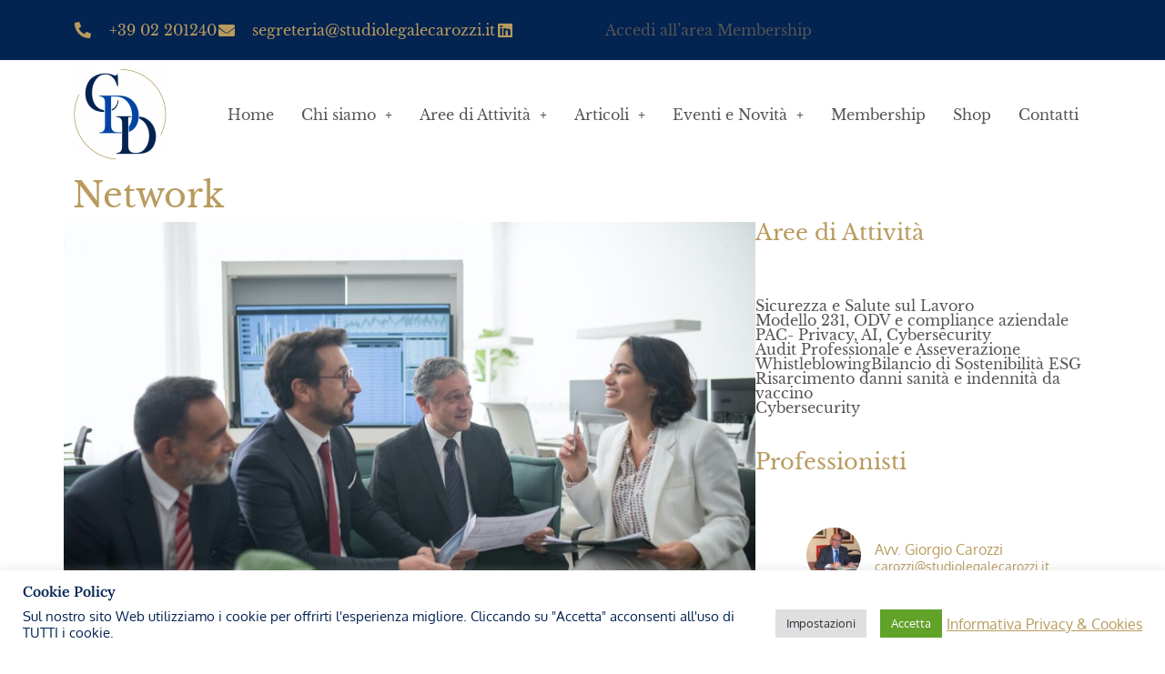

--- FILE ---
content_type: text/html; charset=UTF-8
request_url: https://studiolegalecarozzi.it/network/
body_size: 20960
content:
<!DOCTYPE html>
<html lang="it-IT">
<head>
	<meta charset="UTF-8" />
	<meta name="viewport" content="width=device-width, initial-scale=1" />
	<link rel="profile" href="http://gmpg.org/xfn/11" />
	<link rel="pingback" href="https://studiolegalecarozzi.it/xmlrpc.php" />
	<meta name='robots' content='index, follow, max-image-preview:large, max-snippet:-1, max-video-preview:-1' />

	<!-- This site is optimized with the Yoast SEO plugin v25.7 - https://yoast.com/wordpress/plugins/seo/ -->
	<title>Network - Studio Legale Carozzi</title>
	<link rel="canonical" href="https://studiolegalecarozzi.it/network/" />
	<meta property="og:locale" content="it_IT" />
	<meta property="og:type" content="article" />
	<meta property="og:title" content="Network - Studio Legale Carozzi" />
	<meta property="og:description" content="Network Benvenuti nella pagina &#8220;Network&#8221; del nostro sito, dedicata alle nostre collaborazioni e partnership con altre società e professionisti. In un mondo sempre più interconnesso, è fondamentale stringere alleanze e collaborazioni con altre realtà per poter offrire ai nostri clienti un servizio sempre migliore e più completo. Siamo orgogliosi di collaborare con diverse aziende e [&hellip;]" />
	<meta property="og:url" content="https://studiolegalecarozzi.it/network/" />
	<meta property="og:site_name" content="Studio Legale Carozzi" />
	<meta property="article:modified_time" content="2025-01-29T12:56:56+00:00" />
	<meta property="og:image" content="https://studiolegalecarozzi.it/wp-content/uploads/2022/02/pexels-brett-sayles-4276427-scaled.jpg" />
	<meta property="og:image:width" content="1920" />
	<meta property="og:image:height" content="1277" />
	<meta property="og:image:type" content="image/jpeg" />
	<meta name="twitter:card" content="summary_large_image" />
	<meta name="twitter:label1" content="Tempo di lettura stimato" />
	<meta name="twitter:data1" content="4 minuti" />
	<script type="application/ld+json" class="yoast-schema-graph">{"@context":"https://schema.org","@graph":[{"@type":"WebPage","@id":"https://studiolegalecarozzi.it/network/","url":"https://studiolegalecarozzi.it/network/","name":"Network - Studio Legale Carozzi","isPartOf":{"@id":"https://studiolegalecarozzi.it/#website"},"primaryImageOfPage":{"@id":"https://studiolegalecarozzi.it/network/#primaryimage"},"image":{"@id":"https://studiolegalecarozzi.it/network/#primaryimage"},"thumbnailUrl":"https://studiolegalecarozzi.it/wp-content/uploads/2022/02/pexels-brett-sayles-4276427-scaled.jpg","datePublished":"2023-02-19T14:42:56+00:00","dateModified":"2025-01-29T12:56:56+00:00","breadcrumb":{"@id":"https://studiolegalecarozzi.it/network/#breadcrumb"},"inLanguage":"it-IT","potentialAction":[{"@type":"ReadAction","target":["https://studiolegalecarozzi.it/network/"]}]},{"@type":"ImageObject","inLanguage":"it-IT","@id":"https://studiolegalecarozzi.it/network/#primaryimage","url":"https://studiolegalecarozzi.it/wp-content/uploads/2022/02/pexels-brett-sayles-4276427-scaled.jpg","contentUrl":"https://studiolegalecarozzi.it/wp-content/uploads/2022/02/pexels-brett-sayles-4276427-scaled.jpg","width":1920,"height":1277},{"@type":"BreadcrumbList","@id":"https://studiolegalecarozzi.it/network/#breadcrumb","itemListElement":[{"@type":"ListItem","position":1,"name":"Home","item":"https://studiolegalecarozzi.it/"},{"@type":"ListItem","position":2,"name":"Network"}]},{"@type":"WebSite","@id":"https://studiolegalecarozzi.it/#website","url":"https://studiolegalecarozzi.it/","name":"Studio Legale Carozzi","description":"Esperti in materia di sicurezza e salute sui luoghi di lavoro","publisher":{"@id":"https://studiolegalecarozzi.it/#organization"},"potentialAction":[{"@type":"SearchAction","target":{"@type":"EntryPoint","urlTemplate":"https://studiolegalecarozzi.it/?s={search_term_string}"},"query-input":{"@type":"PropertyValueSpecification","valueRequired":true,"valueName":"search_term_string"}}],"inLanguage":"it-IT"},{"@type":"Organization","@id":"https://studiolegalecarozzi.it/#organization","name":"Studio Legale Carozzi","url":"https://studiolegalecarozzi.it/","logo":{"@type":"ImageObject","inLanguage":"it-IT","@id":"https://studiolegalecarozzi.it/#/schema/logo/image/","url":"https://studiolegalecarozzi.it/wp-content/uploads/2022/01/cropped-logo.png","contentUrl":"https://studiolegalecarozzi.it/wp-content/uploads/2022/01/cropped-logo.png","width":390,"height":351,"caption":"Studio Legale Carozzi"},"image":{"@id":"https://studiolegalecarozzi.it/#/schema/logo/image/"}}]}</script>
	<!-- / Yoast SEO plugin. -->


<link rel='dns-prefetch' href='//hcaptcha.com' />
<link rel="alternate" type="application/rss+xml" title="Studio Legale Carozzi &raquo; Feed" href="https://studiolegalecarozzi.it/feed/" />
<link rel="alternate" type="application/rss+xml" title="Studio Legale Carozzi &raquo; Feed dei commenti" href="https://studiolegalecarozzi.it/comments/feed/" />
<link rel="alternate" title="oEmbed (JSON)" type="application/json+oembed" href="https://studiolegalecarozzi.it/wp-json/oembed/1.0/embed?url=https%3A%2F%2Fstudiolegalecarozzi.it%2Fnetwork%2F" />
<link rel="alternate" title="oEmbed (XML)" type="text/xml+oembed" href="https://studiolegalecarozzi.it/wp-json/oembed/1.0/embed?url=https%3A%2F%2Fstudiolegalecarozzi.it%2Fnetwork%2F&#038;format=xml" />
<style id='wp-img-auto-sizes-contain-inline-css'>
img:is([sizes=auto i],[sizes^="auto," i]){contain-intrinsic-size:3000px 1500px}
/*# sourceURL=wp-img-auto-sizes-contain-inline-css */
</style>
<!-- <link rel='stylesheet' id='hfe-widgets-style-css' href='https://studiolegalecarozzi.it/wp-content/plugins/header-footer-elementor/inc/widgets-css/frontend.css?ver=2.4.8' media='all' /> -->
<link rel="stylesheet" type="text/css" href="//studiolegalecarozzi.it/wp-content/cache/wpfc-minified/l97gvxxp/4dytq.css" media="all"/>
<style id='wp-emoji-styles-inline-css'>

	img.wp-smiley, img.emoji {
		display: inline !important;
		border: none !important;
		box-shadow: none !important;
		height: 1em !important;
		width: 1em !important;
		margin: 0 0.07em !important;
		vertical-align: -0.1em !important;
		background: none !important;
		padding: 0 !important;
	}
/*# sourceURL=wp-emoji-styles-inline-css */
</style>
<style id='classic-theme-styles-inline-css'>
/*! This file is auto-generated */
.wp-block-button__link{color:#fff;background-color:#32373c;border-radius:9999px;box-shadow:none;text-decoration:none;padding:calc(.667em + 2px) calc(1.333em + 2px);font-size:1.125em}.wp-block-file__button{background:#32373c;color:#fff;text-decoration:none}
/*# sourceURL=/wp-includes/css/classic-themes.min.css */
</style>
<!-- <link rel='stylesheet' id='contact-form-7-css' href='https://studiolegalecarozzi.it/wp-content/plugins/contact-form-7/includes/css/styles.css?ver=6.1.1' media='all' /> -->
<link rel="stylesheet" type="text/css" href="//studiolegalecarozzi.it/wp-content/cache/wpfc-minified/e310au3q/4dytq.css" media="all"/>
<style id='contact-form-7-inline-css'>
.wpcf7 .wpcf7-recaptcha iframe {margin-bottom: 0;}.wpcf7 .wpcf7-recaptcha[data-align="center"] > div {margin: 0 auto;}.wpcf7 .wpcf7-recaptcha[data-align="right"] > div {margin: 0 0 0 auto;}
/*# sourceURL=contact-form-7-inline-css */
</style>
<!-- <link rel='stylesheet' id='cookie-law-info-css' href='https://studiolegalecarozzi.it/wp-content/plugins/cookie-law-info/legacy/public/css/cookie-law-info-public.css?ver=3.3.3' media='all' /> -->
<!-- <link rel='stylesheet' id='cookie-law-info-gdpr-css' href='https://studiolegalecarozzi.it/wp-content/plugins/cookie-law-info/legacy/public/css/cookie-law-info-gdpr.css?ver=3.3.3' media='all' /> -->
<!-- <link rel='stylesheet' id='hfe-style-css' href='https://studiolegalecarozzi.it/wp-content/plugins/header-footer-elementor/assets/css/header-footer-elementor.css?ver=2.4.8' media='all' /> -->
<!-- <link rel='stylesheet' id='elementor-icons-css' href='https://studiolegalecarozzi.it/wp-content/plugins/elementor/assets/lib/eicons/css/elementor-icons.min.css?ver=5.43.0' media='all' /> -->
<!-- <link rel='stylesheet' id='elementor-frontend-css' href='https://studiolegalecarozzi.it/wp-content/plugins/elementor/assets/css/frontend.min.css?ver=3.31.2' media='all' /> -->
<link rel="stylesheet" type="text/css" href="//studiolegalecarozzi.it/wp-content/cache/wpfc-minified/97bv0l2q/4dytq.css" media="all"/>
<link rel='stylesheet' id='elementor-post-14-css' href='https://studiolegalecarozzi.it/wp-content/uploads/elementor/css/post-14.css?ver=1768294374' media='all' />
<!-- <link rel='stylesheet' id='widget-heading-css' href='https://studiolegalecarozzi.it/wp-content/plugins/elementor/assets/css/widget-heading.min.css?ver=3.31.2' media='all' /> -->
<!-- <link rel='stylesheet' id='widget-image-css' href='https://studiolegalecarozzi.it/wp-content/plugins/elementor/assets/css/widget-image.min.css?ver=3.31.2' media='all' /> -->
<!-- <link rel='stylesheet' id='widget-spacer-css' href='https://studiolegalecarozzi.it/wp-content/plugins/elementor/assets/css/widget-spacer.min.css?ver=3.31.2' media='all' /> -->
<!-- <link rel='stylesheet' id='widget-divider-css' href='https://studiolegalecarozzi.it/wp-content/plugins/elementor/assets/css/widget-divider.min.css?ver=3.31.2' media='all' /> -->
<!-- <link rel='stylesheet' id='widget-testimonial-css' href='https://studiolegalecarozzi.it/wp-content/plugins/elementor/assets/css/widget-testimonial.min.css?ver=3.31.2' media='all' /> -->
<!-- <link rel='stylesheet' id='widget-icon-list-css' href='https://studiolegalecarozzi.it/wp-content/plugins/elementor/assets/css/widget-icon-list.min.css?ver=3.31.2' media='all' /> -->
<link rel="stylesheet" type="text/css" href="//studiolegalecarozzi.it/wp-content/cache/wpfc-minified/7c3dl1ub/4kmjt.css" media="all"/>
<link rel='stylesheet' id='elementor-post-4342-css' href='https://studiolegalecarozzi.it/wp-content/uploads/elementor/css/post-4342.css?ver=1768309971' media='all' />
<link rel='stylesheet' id='elementor-post-130-css' href='https://studiolegalecarozzi.it/wp-content/uploads/elementor/css/post-130.css?ver=1768294374' media='all' />
<link rel='stylesheet' id='elementor-post-132-css' href='https://studiolegalecarozzi.it/wp-content/uploads/elementor/css/post-132.css?ver=1768294375' media='all' />
<!-- <link rel='stylesheet' id='hello-elementor-css' href='https://studiolegalecarozzi.it/wp-content/themes/hello-elementor/style.min.css?ver=3.0.0' media='all' /> -->
<!-- <link rel='stylesheet' id='hello-elementor-theme-style-css' href='https://studiolegalecarozzi.it/wp-content/themes/hello-elementor/theme.min.css?ver=3.0.0' media='all' /> -->
<!-- <link rel='stylesheet' id='hello-elementor-header-footer-css' href='https://studiolegalecarozzi.it/wp-content/themes/hello-elementor/header-footer.min.css?ver=3.0.0' media='all' /> -->
<!-- <link rel='stylesheet' id='hfe-elementor-icons-css' href='https://studiolegalecarozzi.it/wp-content/plugins/elementor/assets/lib/eicons/css/elementor-icons.min.css?ver=5.34.0' media='all' /> -->
<!-- <link rel='stylesheet' id='hfe-icons-list-css' href='https://studiolegalecarozzi.it/wp-content/plugins/elementor/assets/css/widget-icon-list.min.css?ver=3.24.3' media='all' /> -->
<!-- <link rel='stylesheet' id='hfe-social-icons-css' href='https://studiolegalecarozzi.it/wp-content/plugins/elementor/assets/css/widget-social-icons.min.css?ver=3.24.0' media='all' /> -->
<!-- <link rel='stylesheet' id='hfe-social-share-icons-brands-css' href='https://studiolegalecarozzi.it/wp-content/plugins/elementor/assets/lib/font-awesome/css/brands.css?ver=5.15.3' media='all' /> -->
<!-- <link rel='stylesheet' id='hfe-social-share-icons-fontawesome-css' href='https://studiolegalecarozzi.it/wp-content/plugins/elementor/assets/lib/font-awesome/css/fontawesome.css?ver=5.15.3' media='all' /> -->
<!-- <link rel='stylesheet' id='hfe-nav-menu-icons-css' href='https://studiolegalecarozzi.it/wp-content/plugins/elementor/assets/lib/font-awesome/css/solid.css?ver=5.15.3' media='all' /> -->
<!-- <link rel='stylesheet' id='hfe-widget-blockquote-css' href='https://studiolegalecarozzi.it/wp-content/plugins/elementor-pro/assets/css/widget-blockquote.min.css?ver=3.25.0' media='all' /> -->
<!-- <link rel='stylesheet' id='hfe-mega-menu-css' href='https://studiolegalecarozzi.it/wp-content/plugins/elementor-pro/assets/css/widget-mega-menu.min.css?ver=3.26.2' media='all' /> -->
<!-- <link rel='stylesheet' id='hfe-nav-menu-widget-css' href='https://studiolegalecarozzi.it/wp-content/plugins/elementor-pro/assets/css/widget-nav-menu.min.css?ver=3.26.0' media='all' /> -->
<!-- <link rel='stylesheet' id='sib-front-css-css' href='https://studiolegalecarozzi.it/wp-content/plugins/mailin/css/mailin-front.css?ver=6.9' media='all' /> -->
<!-- <link rel='stylesheet' id='elementor-gf-local-librebaskerville-css' href='https://studiolegalecarozzi.it/wp-content/uploads/elementor/google-fonts/css/librebaskerville.css?ver=1755011794' media='all' /> -->
<!-- <link rel='stylesheet' id='elementor-gf-local-oxygen-css' href='https://studiolegalecarozzi.it/wp-content/uploads/elementor/google-fonts/css/oxygen.css?ver=1755011794' media='all' /> -->
<!-- <link rel='stylesheet' id='elementor-gf-local-lora-css' href='https://studiolegalecarozzi.it/wp-content/uploads/elementor/google-fonts/css/lora.css?ver=1755011801' media='all' /> -->
<!-- <link rel='stylesheet' id='elementor-icons-shared-0-css' href='https://studiolegalecarozzi.it/wp-content/plugins/elementor/assets/lib/font-awesome/css/fontawesome.min.css?ver=5.15.3' media='all' /> -->
<!-- <link rel='stylesheet' id='elementor-icons-fa-solid-css' href='https://studiolegalecarozzi.it/wp-content/plugins/elementor/assets/lib/font-awesome/css/solid.min.css?ver=5.15.3' media='all' /> -->
<!-- <link rel='stylesheet' id='elementor-icons-fa-regular-css' href='https://studiolegalecarozzi.it/wp-content/plugins/elementor/assets/lib/font-awesome/css/regular.min.css?ver=5.15.3' media='all' /> -->
<!-- <link rel='stylesheet' id='elementor-icons-fa-brands-css' href='https://studiolegalecarozzi.it/wp-content/plugins/elementor/assets/lib/font-awesome/css/brands.min.css?ver=5.15.3' media='all' /> -->
<link rel="stylesheet" type="text/css" href="//studiolegalecarozzi.it/wp-content/cache/wpfc-minified/fdkmrq4v/4ez6l.css" media="all"/>
<script src='//studiolegalecarozzi.it/wp-content/cache/wpfc-minified/m0wizh8s/4dytq.js' type="text/javascript"></script>
<!-- <script src="https://studiolegalecarozzi.it/wp-includes/js/jquery/jquery.min.js?ver=3.7.1" id="jquery-core-js"></script> -->
<!-- <script src="https://studiolegalecarozzi.it/wp-includes/js/jquery/jquery-migrate.min.js?ver=3.4.1" id="jquery-migrate-js"></script> -->
<script id="jquery-js-after">
!function($){"use strict";$(document).ready(function(){$(this).scrollTop()>100&&$(".hfe-scroll-to-top-wrap").removeClass("hfe-scroll-to-top-hide"),$(window).scroll(function(){$(this).scrollTop()<100?$(".hfe-scroll-to-top-wrap").fadeOut(300):$(".hfe-scroll-to-top-wrap").fadeIn(300)}),$(".hfe-scroll-to-top-wrap").on("click",function(){$("html, body").animate({scrollTop:0},300);return!1})})}(jQuery);
!function($){'use strict';$(document).ready(function(){var bar=$('.hfe-reading-progress-bar');if(!bar.length)return;$(window).on('scroll',function(){var s=$(window).scrollTop(),d=$(document).height()-$(window).height(),p=d? s/d*100:0;bar.css('width',p+'%')});});}(jQuery);
//# sourceURL=jquery-js-after
</script>
<script id="cookie-law-info-js-extra">
var Cli_Data = {"nn_cookie_ids":[],"cookielist":[],"non_necessary_cookies":[],"ccpaEnabled":"","ccpaRegionBased":"","ccpaBarEnabled":"","strictlyEnabled":["necessary","obligatoire"],"ccpaType":"gdpr","js_blocking":"1","custom_integration":"","triggerDomRefresh":"","secure_cookies":""};
var cli_cookiebar_settings = {"animate_speed_hide":"500","animate_speed_show":"500","background":"#FFF","border":"#b1a6a6c2","border_on":"","button_1_button_colour":"#61a229","button_1_button_hover":"#4e8221","button_1_link_colour":"#fff","button_1_as_button":"1","button_1_new_win":"","button_2_button_colour":"#333","button_2_button_hover":"#292929","button_2_link_colour":"#b89b5e","button_2_as_button":"","button_2_hidebar":"","button_3_button_colour":"#dedfe0","button_3_button_hover":"#b2b2b3","button_3_link_colour":"#333333","button_3_as_button":"1","button_3_new_win":"","button_4_button_colour":"#dedfe0","button_4_button_hover":"#b2b2b3","button_4_link_colour":"#333333","button_4_as_button":"1","button_7_button_colour":"#61a229","button_7_button_hover":"#4e8221","button_7_link_colour":"#fff","button_7_as_button":"1","button_7_new_win":"","font_family":"inherit","header_fix":"","notify_animate_hide":"1","notify_animate_show":"","notify_div_id":"#cookie-law-info-bar","notify_position_horizontal":"right","notify_position_vertical":"bottom","scroll_close":"","scroll_close_reload":"","accept_close_reload":"","reject_close_reload":"","showagain_tab":"","showagain_background":"#fff","showagain_border":"#000","showagain_div_id":"#cookie-law-info-again","showagain_x_position":"100px","text":"#032351","show_once_yn":"","show_once":"10000","logging_on":"","as_popup":"","popup_overlay":"1","bar_heading_text":"Cookie Policy","cookie_bar_as":"banner","popup_showagain_position":"bottom-right","widget_position":"left"};
var log_object = {"ajax_url":"https://studiolegalecarozzi.it/wp-admin/admin-ajax.php"};
//# sourceURL=cookie-law-info-js-extra
</script>
<script src='//studiolegalecarozzi.it/wp-content/cache/wpfc-minified/g0w5161a/4dytq.js' type="text/javascript"></script>
<!-- <script src="https://studiolegalecarozzi.it/wp-content/plugins/cookie-law-info/legacy/public/js/cookie-law-info-public.js?ver=3.3.3" id="cookie-law-info-js"></script> -->
<script id="sib-front-js-js-extra">
var sibErrMsg = {"invalidMail":"Please fill out valid email address","requiredField":"Please fill out required fields","invalidDateFormat":"Please fill out valid date format","invalidSMSFormat":"Please fill out valid phone number"};
var ajax_sib_front_object = {"ajax_url":"https://studiolegalecarozzi.it/wp-admin/admin-ajax.php","ajax_nonce":"2030f5a633","flag_url":"https://studiolegalecarozzi.it/wp-content/plugins/mailin/img/flags/"};
//# sourceURL=sib-front-js-js-extra
</script>
<script src='//studiolegalecarozzi.it/wp-content/cache/wpfc-minified/1cffepi2/4dytq.js' type="text/javascript"></script>
<!-- <script src="https://studiolegalecarozzi.it/wp-content/plugins/mailin/js/mailin-front.js?ver=1755011865" id="sib-front-js-js"></script> -->
<link rel="https://api.w.org/" href="https://studiolegalecarozzi.it/wp-json/" /><link rel="alternate" title="JSON" type="application/json" href="https://studiolegalecarozzi.it/wp-json/wp/v2/pages/4342" /><link rel="EditURI" type="application/rsd+xml" title="RSD" href="https://studiolegalecarozzi.it/xmlrpc.php?rsd" />
<link rel='shortlink' href='https://studiolegalecarozzi.it/?p=4342' />
<style>
.h-captcha{position:relative;display:block;margin-bottom:2rem;padding:0;clear:both}.h-captcha[data-size="normal"]{width:303px;height:78px}.h-captcha[data-size="compact"]{width:164px;height:144px}.h-captcha[data-size="invisible"]{display:none}.h-captcha::before{content:'';display:block;position:absolute;top:0;left:0;background:url(https://studiolegalecarozzi.it/wp-content/plugins/hcaptcha-for-forms-and-more/assets/images/hcaptcha-div-logo.svg) no-repeat;border:1px solid #fff0;border-radius:4px}.h-captcha[data-size="normal"]::before{width:300px;height:74px;background-position:94% 28%}.h-captcha[data-size="compact"]::before{width:156px;height:136px;background-position:50% 79%}.h-captcha[data-theme="light"]::before,body.is-light-theme .h-captcha[data-theme="auto"]::before,.h-captcha[data-theme="auto"]::before{background-color:#fafafa;border:1px solid #e0e0e0}.h-captcha[data-theme="dark"]::before,body.is-dark-theme .h-captcha[data-theme="auto"]::before,html.wp-dark-mode-active .h-captcha[data-theme="auto"]::before,html.drdt-dark-mode .h-captcha[data-theme="auto"]::before{background-image:url(https://studiolegalecarozzi.it/wp-content/plugins/hcaptcha-for-forms-and-more/assets/images/hcaptcha-div-logo-white.svg);background-repeat:no-repeat;background-color:#333;border:1px solid #f5f5f5}@media (prefers-color-scheme:dark){.h-captcha[data-theme="auto"]::before{background-image:url(https://studiolegalecarozzi.it/wp-content/plugins/hcaptcha-for-forms-and-more/assets/images/hcaptcha-div-logo-white.svg);background-repeat:no-repeat;background-color:#333;border:1px solid #f5f5f5}}.h-captcha[data-theme="custom"]::before{background-color:initial}.h-captcha[data-size="invisible"]::before{display:none}.h-captcha iframe{position:relative}div[style*="z-index: 2147483647"] div[style*="border-width: 11px"][style*="position: absolute"][style*="pointer-events: none"]{border-style:none}
</style>
<style>
.elementor-widget-login .h-captcha{margin-bottom:0}
</style>
<meta name="generator" content="Elementor 3.31.2; features: additional_custom_breakpoints, e_element_cache; settings: css_print_method-external, google_font-enabled, font_display-auto">
			<style>
				.e-con.e-parent:nth-of-type(n+4):not(.e-lazyloaded):not(.e-no-lazyload),
				.e-con.e-parent:nth-of-type(n+4):not(.e-lazyloaded):not(.e-no-lazyload) * {
					background-image: none !important;
				}
				@media screen and (max-height: 1024px) {
					.e-con.e-parent:nth-of-type(n+3):not(.e-lazyloaded):not(.e-no-lazyload),
					.e-con.e-parent:nth-of-type(n+3):not(.e-lazyloaded):not(.e-no-lazyload) * {
						background-image: none !important;
					}
				}
				@media screen and (max-height: 640px) {
					.e-con.e-parent:nth-of-type(n+2):not(.e-lazyloaded):not(.e-no-lazyload),
					.e-con.e-parent:nth-of-type(n+2):not(.e-lazyloaded):not(.e-no-lazyload) * {
						background-image: none !important;
					}
				}
			</style>
			<style>
span[data-name="hcap-cf7"] .h-captcha{margin-bottom:0}span[data-name="hcap-cf7"]~input[type="submit"],span[data-name="hcap-cf7"]~button[type="submit"]{margin-top:2rem}
</style>
<link rel="icon" href="https://studiolegalecarozzi.it/wp-content/uploads/2022/01/cropped-cropped-logo-32x32.png" sizes="32x32" />
<link rel="icon" href="https://studiolegalecarozzi.it/wp-content/uploads/2022/01/cropped-cropped-logo-192x192.png" sizes="192x192" />
<link rel="apple-touch-icon" href="https://studiolegalecarozzi.it/wp-content/uploads/2022/01/cropped-cropped-logo-180x180.png" />
<meta name="msapplication-TileImage" content="https://studiolegalecarozzi.it/wp-content/uploads/2022/01/cropped-cropped-logo-270x270.png" />
<style id='global-styles-inline-css'>
:root{--wp--preset--aspect-ratio--square: 1;--wp--preset--aspect-ratio--4-3: 4/3;--wp--preset--aspect-ratio--3-4: 3/4;--wp--preset--aspect-ratio--3-2: 3/2;--wp--preset--aspect-ratio--2-3: 2/3;--wp--preset--aspect-ratio--16-9: 16/9;--wp--preset--aspect-ratio--9-16: 9/16;--wp--preset--color--black: #000000;--wp--preset--color--cyan-bluish-gray: #abb8c3;--wp--preset--color--white: #ffffff;--wp--preset--color--pale-pink: #f78da7;--wp--preset--color--vivid-red: #cf2e2e;--wp--preset--color--luminous-vivid-orange: #ff6900;--wp--preset--color--luminous-vivid-amber: #fcb900;--wp--preset--color--light-green-cyan: #7bdcb5;--wp--preset--color--vivid-green-cyan: #00d084;--wp--preset--color--pale-cyan-blue: #8ed1fc;--wp--preset--color--vivid-cyan-blue: #0693e3;--wp--preset--color--vivid-purple: #9b51e0;--wp--preset--gradient--vivid-cyan-blue-to-vivid-purple: linear-gradient(135deg,rgb(6,147,227) 0%,rgb(155,81,224) 100%);--wp--preset--gradient--light-green-cyan-to-vivid-green-cyan: linear-gradient(135deg,rgb(122,220,180) 0%,rgb(0,208,130) 100%);--wp--preset--gradient--luminous-vivid-amber-to-luminous-vivid-orange: linear-gradient(135deg,rgb(252,185,0) 0%,rgb(255,105,0) 100%);--wp--preset--gradient--luminous-vivid-orange-to-vivid-red: linear-gradient(135deg,rgb(255,105,0) 0%,rgb(207,46,46) 100%);--wp--preset--gradient--very-light-gray-to-cyan-bluish-gray: linear-gradient(135deg,rgb(238,238,238) 0%,rgb(169,184,195) 100%);--wp--preset--gradient--cool-to-warm-spectrum: linear-gradient(135deg,rgb(74,234,220) 0%,rgb(151,120,209) 20%,rgb(207,42,186) 40%,rgb(238,44,130) 60%,rgb(251,105,98) 80%,rgb(254,248,76) 100%);--wp--preset--gradient--blush-light-purple: linear-gradient(135deg,rgb(255,206,236) 0%,rgb(152,150,240) 100%);--wp--preset--gradient--blush-bordeaux: linear-gradient(135deg,rgb(254,205,165) 0%,rgb(254,45,45) 50%,rgb(107,0,62) 100%);--wp--preset--gradient--luminous-dusk: linear-gradient(135deg,rgb(255,203,112) 0%,rgb(199,81,192) 50%,rgb(65,88,208) 100%);--wp--preset--gradient--pale-ocean: linear-gradient(135deg,rgb(255,245,203) 0%,rgb(182,227,212) 50%,rgb(51,167,181) 100%);--wp--preset--gradient--electric-grass: linear-gradient(135deg,rgb(202,248,128) 0%,rgb(113,206,126) 100%);--wp--preset--gradient--midnight: linear-gradient(135deg,rgb(2,3,129) 0%,rgb(40,116,252) 100%);--wp--preset--font-size--small: 13px;--wp--preset--font-size--medium: 20px;--wp--preset--font-size--large: 36px;--wp--preset--font-size--x-large: 42px;--wp--preset--spacing--20: 0.44rem;--wp--preset--spacing--30: 0.67rem;--wp--preset--spacing--40: 1rem;--wp--preset--spacing--50: 1.5rem;--wp--preset--spacing--60: 2.25rem;--wp--preset--spacing--70: 3.38rem;--wp--preset--spacing--80: 5.06rem;--wp--preset--shadow--natural: 6px 6px 9px rgba(0, 0, 0, 0.2);--wp--preset--shadow--deep: 12px 12px 50px rgba(0, 0, 0, 0.4);--wp--preset--shadow--sharp: 6px 6px 0px rgba(0, 0, 0, 0.2);--wp--preset--shadow--outlined: 6px 6px 0px -3px rgb(255, 255, 255), 6px 6px rgb(0, 0, 0);--wp--preset--shadow--crisp: 6px 6px 0px rgb(0, 0, 0);}:where(.is-layout-flex){gap: 0.5em;}:where(.is-layout-grid){gap: 0.5em;}body .is-layout-flex{display: flex;}.is-layout-flex{flex-wrap: wrap;align-items: center;}.is-layout-flex > :is(*, div){margin: 0;}body .is-layout-grid{display: grid;}.is-layout-grid > :is(*, div){margin: 0;}:where(.wp-block-columns.is-layout-flex){gap: 2em;}:where(.wp-block-columns.is-layout-grid){gap: 2em;}:where(.wp-block-post-template.is-layout-flex){gap: 1.25em;}:where(.wp-block-post-template.is-layout-grid){gap: 1.25em;}.has-black-color{color: var(--wp--preset--color--black) !important;}.has-cyan-bluish-gray-color{color: var(--wp--preset--color--cyan-bluish-gray) !important;}.has-white-color{color: var(--wp--preset--color--white) !important;}.has-pale-pink-color{color: var(--wp--preset--color--pale-pink) !important;}.has-vivid-red-color{color: var(--wp--preset--color--vivid-red) !important;}.has-luminous-vivid-orange-color{color: var(--wp--preset--color--luminous-vivid-orange) !important;}.has-luminous-vivid-amber-color{color: var(--wp--preset--color--luminous-vivid-amber) !important;}.has-light-green-cyan-color{color: var(--wp--preset--color--light-green-cyan) !important;}.has-vivid-green-cyan-color{color: var(--wp--preset--color--vivid-green-cyan) !important;}.has-pale-cyan-blue-color{color: var(--wp--preset--color--pale-cyan-blue) !important;}.has-vivid-cyan-blue-color{color: var(--wp--preset--color--vivid-cyan-blue) !important;}.has-vivid-purple-color{color: var(--wp--preset--color--vivid-purple) !important;}.has-black-background-color{background-color: var(--wp--preset--color--black) !important;}.has-cyan-bluish-gray-background-color{background-color: var(--wp--preset--color--cyan-bluish-gray) !important;}.has-white-background-color{background-color: var(--wp--preset--color--white) !important;}.has-pale-pink-background-color{background-color: var(--wp--preset--color--pale-pink) !important;}.has-vivid-red-background-color{background-color: var(--wp--preset--color--vivid-red) !important;}.has-luminous-vivid-orange-background-color{background-color: var(--wp--preset--color--luminous-vivid-orange) !important;}.has-luminous-vivid-amber-background-color{background-color: var(--wp--preset--color--luminous-vivid-amber) !important;}.has-light-green-cyan-background-color{background-color: var(--wp--preset--color--light-green-cyan) !important;}.has-vivid-green-cyan-background-color{background-color: var(--wp--preset--color--vivid-green-cyan) !important;}.has-pale-cyan-blue-background-color{background-color: var(--wp--preset--color--pale-cyan-blue) !important;}.has-vivid-cyan-blue-background-color{background-color: var(--wp--preset--color--vivid-cyan-blue) !important;}.has-vivid-purple-background-color{background-color: var(--wp--preset--color--vivid-purple) !important;}.has-black-border-color{border-color: var(--wp--preset--color--black) !important;}.has-cyan-bluish-gray-border-color{border-color: var(--wp--preset--color--cyan-bluish-gray) !important;}.has-white-border-color{border-color: var(--wp--preset--color--white) !important;}.has-pale-pink-border-color{border-color: var(--wp--preset--color--pale-pink) !important;}.has-vivid-red-border-color{border-color: var(--wp--preset--color--vivid-red) !important;}.has-luminous-vivid-orange-border-color{border-color: var(--wp--preset--color--luminous-vivid-orange) !important;}.has-luminous-vivid-amber-border-color{border-color: var(--wp--preset--color--luminous-vivid-amber) !important;}.has-light-green-cyan-border-color{border-color: var(--wp--preset--color--light-green-cyan) !important;}.has-vivid-green-cyan-border-color{border-color: var(--wp--preset--color--vivid-green-cyan) !important;}.has-pale-cyan-blue-border-color{border-color: var(--wp--preset--color--pale-cyan-blue) !important;}.has-vivid-cyan-blue-border-color{border-color: var(--wp--preset--color--vivid-cyan-blue) !important;}.has-vivid-purple-border-color{border-color: var(--wp--preset--color--vivid-purple) !important;}.has-vivid-cyan-blue-to-vivid-purple-gradient-background{background: var(--wp--preset--gradient--vivid-cyan-blue-to-vivid-purple) !important;}.has-light-green-cyan-to-vivid-green-cyan-gradient-background{background: var(--wp--preset--gradient--light-green-cyan-to-vivid-green-cyan) !important;}.has-luminous-vivid-amber-to-luminous-vivid-orange-gradient-background{background: var(--wp--preset--gradient--luminous-vivid-amber-to-luminous-vivid-orange) !important;}.has-luminous-vivid-orange-to-vivid-red-gradient-background{background: var(--wp--preset--gradient--luminous-vivid-orange-to-vivid-red) !important;}.has-very-light-gray-to-cyan-bluish-gray-gradient-background{background: var(--wp--preset--gradient--very-light-gray-to-cyan-bluish-gray) !important;}.has-cool-to-warm-spectrum-gradient-background{background: var(--wp--preset--gradient--cool-to-warm-spectrum) !important;}.has-blush-light-purple-gradient-background{background: var(--wp--preset--gradient--blush-light-purple) !important;}.has-blush-bordeaux-gradient-background{background: var(--wp--preset--gradient--blush-bordeaux) !important;}.has-luminous-dusk-gradient-background{background: var(--wp--preset--gradient--luminous-dusk) !important;}.has-pale-ocean-gradient-background{background: var(--wp--preset--gradient--pale-ocean) !important;}.has-electric-grass-gradient-background{background: var(--wp--preset--gradient--electric-grass) !important;}.has-midnight-gradient-background{background: var(--wp--preset--gradient--midnight) !important;}.has-small-font-size{font-size: var(--wp--preset--font-size--small) !important;}.has-medium-font-size{font-size: var(--wp--preset--font-size--medium) !important;}.has-large-font-size{font-size: var(--wp--preset--font-size--large) !important;}.has-x-large-font-size{font-size: var(--wp--preset--font-size--x-large) !important;}
/*# sourceURL=global-styles-inline-css */
</style>
<!-- <link rel='stylesheet' id='cookie-law-info-table-css' href='https://studiolegalecarozzi.it/wp-content/plugins/cookie-law-info/legacy/public/css/cookie-law-info-table.css?ver=3.3.3' media='all' /> -->
<link rel="stylesheet" type="text/css" href="//studiolegalecarozzi.it/wp-content/cache/wpfc-minified/e1rcj3t7/4dytq.css" media="all"/>
</head>

<body class="wp-singular page-template page-template-elementor_header_footer page page-id-4342 wp-custom-logo wp-theme-hello-elementor ehf-header ehf-footer ehf-template-hello-elementor ehf-stylesheet-hello-elementor elementor-default elementor-template-full-width elementor-kit-14 elementor-page elementor-page-4342">
<div id="page" class="hfeed site">

		<header id="masthead" itemscope="itemscope" itemtype="https://schema.org/WPHeader">
			<p class="main-title bhf-hidden" itemprop="headline"><a href="https://studiolegalecarozzi.it" title="Studio Legale Carozzi" rel="home">Studio Legale Carozzi</a></p>
					<div data-elementor-type="wp-post" data-elementor-id="130" class="elementor elementor-130" data-elementor-post-type="elementor-hf">
						<section class="elementor-section elementor-top-section elementor-element elementor-element-3bdbee0d elementor-section-boxed elementor-section-height-default elementor-section-height-default" data-id="3bdbee0d" data-element_type="section" data-settings="{&quot;background_background&quot;:&quot;classic&quot;}">
						<div class="elementor-container elementor-column-gap-default">
					<div class="elementor-column elementor-col-50 elementor-top-column elementor-element elementor-element-10fe294" data-id="10fe294" data-element_type="column">
			<div class="elementor-widget-wrap elementor-element-populated">
						<div class="elementor-element elementor-element-13ee9cb4 elementor-align-left elementor-icon-list--layout-inline elementor-mobile-align-center elementor-list-item-link-full_width elementor-widget elementor-widget-icon-list" data-id="13ee9cb4" data-element_type="widget" data-widget_type="icon-list.default">
				<div class="elementor-widget-container">
							<ul class="elementor-icon-list-items elementor-inline-items">
							<li class="elementor-icon-list-item elementor-inline-item">
											<span class="elementor-icon-list-icon">
							<i aria-hidden="true" class="fas fa-phone-alt"></i>						</span>
										<span class="elementor-icon-list-text">+39 02 201240</span>
									</li>
								<li class="elementor-icon-list-item elementor-inline-item">
											<span class="elementor-icon-list-icon">
							<i aria-hidden="true" class="fas fa-envelope"></i>						</span>
										<span class="elementor-icon-list-text">segreteria@studiolegalecarozzi.it</span>
									</li>
								<li class="elementor-icon-list-item elementor-inline-item">
											<a href="http://linkedin.com/in/studio-legale-carozzi-e-associati-403325202/" target="_blank">

												<span class="elementor-icon-list-icon">
							<i aria-hidden="true" class="fab fa-linkedin"></i>						</span>
										<span class="elementor-icon-list-text"></span>
											</a>
									</li>
						</ul>
						</div>
				</div>
					</div>
		</div>
				<div class="elementor-column elementor-col-50 elementor-top-column elementor-element elementor-element-1a523ce" data-id="1a523ce" data-element_type="column">
			<div class="elementor-widget-wrap elementor-element-populated">
						<div class="elementor-element elementor-element-5f4c607 hfe-nav-menu__align-left hfe-submenu-icon-arrow hfe-submenu-animation-none hfe-link-redirect-child hfe-nav-menu__breakpoint-tablet elementor-widget elementor-widget-navigation-menu" data-id="5f4c607" data-element_type="widget" data-settings="{&quot;padding_horizontal_menu_item&quot;:{&quot;unit&quot;:&quot;px&quot;,&quot;size&quot;:15,&quot;sizes&quot;:[]},&quot;padding_horizontal_menu_item_tablet&quot;:{&quot;unit&quot;:&quot;px&quot;,&quot;size&quot;:&quot;&quot;,&quot;sizes&quot;:[]},&quot;padding_horizontal_menu_item_mobile&quot;:{&quot;unit&quot;:&quot;px&quot;,&quot;size&quot;:&quot;&quot;,&quot;sizes&quot;:[]},&quot;padding_vertical_menu_item&quot;:{&quot;unit&quot;:&quot;px&quot;,&quot;size&quot;:15,&quot;sizes&quot;:[]},&quot;padding_vertical_menu_item_tablet&quot;:{&quot;unit&quot;:&quot;px&quot;,&quot;size&quot;:&quot;&quot;,&quot;sizes&quot;:[]},&quot;padding_vertical_menu_item_mobile&quot;:{&quot;unit&quot;:&quot;px&quot;,&quot;size&quot;:&quot;&quot;,&quot;sizes&quot;:[]},&quot;menu_space_between&quot;:{&quot;unit&quot;:&quot;px&quot;,&quot;size&quot;:&quot;&quot;,&quot;sizes&quot;:[]},&quot;menu_space_between_tablet&quot;:{&quot;unit&quot;:&quot;px&quot;,&quot;size&quot;:&quot;&quot;,&quot;sizes&quot;:[]},&quot;menu_space_between_mobile&quot;:{&quot;unit&quot;:&quot;px&quot;,&quot;size&quot;:&quot;&quot;,&quot;sizes&quot;:[]},&quot;menu_row_space&quot;:{&quot;unit&quot;:&quot;px&quot;,&quot;size&quot;:&quot;&quot;,&quot;sizes&quot;:[]},&quot;menu_row_space_tablet&quot;:{&quot;unit&quot;:&quot;px&quot;,&quot;size&quot;:&quot;&quot;,&quot;sizes&quot;:[]},&quot;menu_row_space_mobile&quot;:{&quot;unit&quot;:&quot;px&quot;,&quot;size&quot;:&quot;&quot;,&quot;sizes&quot;:[]},&quot;dropdown_border_radius&quot;:{&quot;unit&quot;:&quot;px&quot;,&quot;top&quot;:&quot;&quot;,&quot;right&quot;:&quot;&quot;,&quot;bottom&quot;:&quot;&quot;,&quot;left&quot;:&quot;&quot;,&quot;isLinked&quot;:true},&quot;dropdown_border_radius_tablet&quot;:{&quot;unit&quot;:&quot;px&quot;,&quot;top&quot;:&quot;&quot;,&quot;right&quot;:&quot;&quot;,&quot;bottom&quot;:&quot;&quot;,&quot;left&quot;:&quot;&quot;,&quot;isLinked&quot;:true},&quot;dropdown_border_radius_mobile&quot;:{&quot;unit&quot;:&quot;px&quot;,&quot;top&quot;:&quot;&quot;,&quot;right&quot;:&quot;&quot;,&quot;bottom&quot;:&quot;&quot;,&quot;left&quot;:&quot;&quot;,&quot;isLinked&quot;:true},&quot;width_dropdown_item&quot;:{&quot;unit&quot;:&quot;px&quot;,&quot;size&quot;:&quot;220&quot;,&quot;sizes&quot;:[]},&quot;width_dropdown_item_tablet&quot;:{&quot;unit&quot;:&quot;px&quot;,&quot;size&quot;:&quot;&quot;,&quot;sizes&quot;:[]},&quot;width_dropdown_item_mobile&quot;:{&quot;unit&quot;:&quot;px&quot;,&quot;size&quot;:&quot;&quot;,&quot;sizes&quot;:[]},&quot;padding_horizontal_dropdown_item&quot;:{&quot;unit&quot;:&quot;px&quot;,&quot;size&quot;:&quot;&quot;,&quot;sizes&quot;:[]},&quot;padding_horizontal_dropdown_item_tablet&quot;:{&quot;unit&quot;:&quot;px&quot;,&quot;size&quot;:&quot;&quot;,&quot;sizes&quot;:[]},&quot;padding_horizontal_dropdown_item_mobile&quot;:{&quot;unit&quot;:&quot;px&quot;,&quot;size&quot;:&quot;&quot;,&quot;sizes&quot;:[]},&quot;padding_vertical_dropdown_item&quot;:{&quot;unit&quot;:&quot;px&quot;,&quot;size&quot;:15,&quot;sizes&quot;:[]},&quot;padding_vertical_dropdown_item_tablet&quot;:{&quot;unit&quot;:&quot;px&quot;,&quot;size&quot;:&quot;&quot;,&quot;sizes&quot;:[]},&quot;padding_vertical_dropdown_item_mobile&quot;:{&quot;unit&quot;:&quot;px&quot;,&quot;size&quot;:&quot;&quot;,&quot;sizes&quot;:[]},&quot;distance_from_menu&quot;:{&quot;unit&quot;:&quot;px&quot;,&quot;size&quot;:&quot;&quot;,&quot;sizes&quot;:[]},&quot;distance_from_menu_tablet&quot;:{&quot;unit&quot;:&quot;px&quot;,&quot;size&quot;:&quot;&quot;,&quot;sizes&quot;:[]},&quot;distance_from_menu_mobile&quot;:{&quot;unit&quot;:&quot;px&quot;,&quot;size&quot;:&quot;&quot;,&quot;sizes&quot;:[]},&quot;toggle_size&quot;:{&quot;unit&quot;:&quot;px&quot;,&quot;size&quot;:&quot;&quot;,&quot;sizes&quot;:[]},&quot;toggle_size_tablet&quot;:{&quot;unit&quot;:&quot;px&quot;,&quot;size&quot;:&quot;&quot;,&quot;sizes&quot;:[]},&quot;toggle_size_mobile&quot;:{&quot;unit&quot;:&quot;px&quot;,&quot;size&quot;:&quot;&quot;,&quot;sizes&quot;:[]},&quot;toggle_border_width&quot;:{&quot;unit&quot;:&quot;px&quot;,&quot;size&quot;:&quot;&quot;,&quot;sizes&quot;:[]},&quot;toggle_border_width_tablet&quot;:{&quot;unit&quot;:&quot;px&quot;,&quot;size&quot;:&quot;&quot;,&quot;sizes&quot;:[]},&quot;toggle_border_width_mobile&quot;:{&quot;unit&quot;:&quot;px&quot;,&quot;size&quot;:&quot;&quot;,&quot;sizes&quot;:[]},&quot;toggle_border_radius&quot;:{&quot;unit&quot;:&quot;px&quot;,&quot;size&quot;:&quot;&quot;,&quot;sizes&quot;:[]},&quot;toggle_border_radius_tablet&quot;:{&quot;unit&quot;:&quot;px&quot;,&quot;size&quot;:&quot;&quot;,&quot;sizes&quot;:[]},&quot;toggle_border_radius_mobile&quot;:{&quot;unit&quot;:&quot;px&quot;,&quot;size&quot;:&quot;&quot;,&quot;sizes&quot;:[]}}" data-widget_type="navigation-menu.default">
				<div class="elementor-widget-container">
								<div class="hfe-nav-menu hfe-layout-horizontal hfe-nav-menu-layout horizontal hfe-pointer__none" data-layout="horizontal">
				<div role="button" class="hfe-nav-menu__toggle elementor-clickable">
					<span class="screen-reader-text">Menu</span>
					<div class="hfe-nav-menu-icon">
						<i aria-hidden="true"  class="fas fa-align-justify"></i>					</div>
				</div>
				<nav class="hfe-nav-menu__layout-horizontal hfe-nav-menu__submenu-arrow" data-toggle-icon="&lt;i aria-hidden=&quot;true&quot; tabindex=&quot;0&quot; class=&quot;fas fa-align-justify&quot;&gt;&lt;/i&gt;" data-close-icon="&lt;i aria-hidden=&quot;true&quot; tabindex=&quot;0&quot; class=&quot;far fa-window-close&quot;&gt;&lt;/i&gt;" data-full-width="yes">
					<ul id="menu-1-5f4c607" class="hfe-nav-menu"><li id="menu-item-5823" class="nmr-logged-out menu-item menu-item-type-custom menu-item-object-custom parent hfe-creative-menu"><a href="https://membership.studiolegalecarozzi.it/login/" class = "hfe-menu-item">Accedi all&#8217;area Membership</a></li>
</ul> 
				</nav>
			</div>
							</div>
				</div>
					</div>
		</div>
					</div>
		</section>
				<section class="elementor-section elementor-top-section elementor-element elementor-element-3033b4f6 elementor-section-height-min-height elementor-section-boxed elementor-section-height-default elementor-section-items-middle" data-id="3033b4f6" data-element_type="section">
						<div class="elementor-container elementor-column-gap-default">
					<div class="elementor-column elementor-col-50 elementor-top-column elementor-element elementor-element-54e1eeb5" data-id="54e1eeb5" data-element_type="column">
			<div class="elementor-widget-wrap elementor-element-populated">
						<div class="elementor-element elementor-element-34a04951 elementor-widget elementor-widget-image" data-id="34a04951" data-element_type="widget" data-widget_type="image.default">
				<div class="elementor-widget-container">
															<img src="https://studiolegalecarozzi.it/wp-content/uploads/elementor/thumbs/cropped-logo-pocys8timempianyms1kh9i5l1rx8j7c4qqi6jm5go.png" title="cropped-logo.png" alt="cropped-logo.png" loading="lazy" />															</div>
				</div>
					</div>
		</div>
				<div class="elementor-column elementor-col-50 elementor-top-column elementor-element elementor-element-5408175f" data-id="5408175f" data-element_type="column">
			<div class="elementor-widget-wrap elementor-element-populated">
						<div class="elementor-element elementor-element-57d9de1 hfe-nav-menu__align-right hfe-submenu-icon-plus hfe-submenu-animation-slide_up hfe-nav-menu__breakpoint-none hfe-link-redirect-child elementor-widget elementor-widget-navigation-menu" data-id="57d9de1" data-element_type="widget" data-settings="{&quot;width_dropdown_item&quot;:{&quot;unit&quot;:&quot;px&quot;,&quot;size&quot;:300,&quot;sizes&quot;:[]},&quot;padding_horizontal_menu_item&quot;:{&quot;unit&quot;:&quot;px&quot;,&quot;size&quot;:15,&quot;sizes&quot;:[]},&quot;padding_horizontal_menu_item_tablet&quot;:{&quot;unit&quot;:&quot;px&quot;,&quot;size&quot;:&quot;&quot;,&quot;sizes&quot;:[]},&quot;padding_horizontal_menu_item_mobile&quot;:{&quot;unit&quot;:&quot;px&quot;,&quot;size&quot;:&quot;&quot;,&quot;sizes&quot;:[]},&quot;padding_vertical_menu_item&quot;:{&quot;unit&quot;:&quot;px&quot;,&quot;size&quot;:15,&quot;sizes&quot;:[]},&quot;padding_vertical_menu_item_tablet&quot;:{&quot;unit&quot;:&quot;px&quot;,&quot;size&quot;:&quot;&quot;,&quot;sizes&quot;:[]},&quot;padding_vertical_menu_item_mobile&quot;:{&quot;unit&quot;:&quot;px&quot;,&quot;size&quot;:&quot;&quot;,&quot;sizes&quot;:[]},&quot;menu_space_between&quot;:{&quot;unit&quot;:&quot;px&quot;,&quot;size&quot;:&quot;&quot;,&quot;sizes&quot;:[]},&quot;menu_space_between_tablet&quot;:{&quot;unit&quot;:&quot;px&quot;,&quot;size&quot;:&quot;&quot;,&quot;sizes&quot;:[]},&quot;menu_space_between_mobile&quot;:{&quot;unit&quot;:&quot;px&quot;,&quot;size&quot;:&quot;&quot;,&quot;sizes&quot;:[]},&quot;menu_row_space&quot;:{&quot;unit&quot;:&quot;px&quot;,&quot;size&quot;:&quot;&quot;,&quot;sizes&quot;:[]},&quot;menu_row_space_tablet&quot;:{&quot;unit&quot;:&quot;px&quot;,&quot;size&quot;:&quot;&quot;,&quot;sizes&quot;:[]},&quot;menu_row_space_mobile&quot;:{&quot;unit&quot;:&quot;px&quot;,&quot;size&quot;:&quot;&quot;,&quot;sizes&quot;:[]},&quot;dropdown_border_radius&quot;:{&quot;unit&quot;:&quot;px&quot;,&quot;top&quot;:&quot;&quot;,&quot;right&quot;:&quot;&quot;,&quot;bottom&quot;:&quot;&quot;,&quot;left&quot;:&quot;&quot;,&quot;isLinked&quot;:true},&quot;dropdown_border_radius_tablet&quot;:{&quot;unit&quot;:&quot;px&quot;,&quot;top&quot;:&quot;&quot;,&quot;right&quot;:&quot;&quot;,&quot;bottom&quot;:&quot;&quot;,&quot;left&quot;:&quot;&quot;,&quot;isLinked&quot;:true},&quot;dropdown_border_radius_mobile&quot;:{&quot;unit&quot;:&quot;px&quot;,&quot;top&quot;:&quot;&quot;,&quot;right&quot;:&quot;&quot;,&quot;bottom&quot;:&quot;&quot;,&quot;left&quot;:&quot;&quot;,&quot;isLinked&quot;:true},&quot;width_dropdown_item_tablet&quot;:{&quot;unit&quot;:&quot;px&quot;,&quot;size&quot;:&quot;&quot;,&quot;sizes&quot;:[]},&quot;width_dropdown_item_mobile&quot;:{&quot;unit&quot;:&quot;px&quot;,&quot;size&quot;:&quot;&quot;,&quot;sizes&quot;:[]},&quot;padding_horizontal_dropdown_item&quot;:{&quot;unit&quot;:&quot;px&quot;,&quot;size&quot;:&quot;&quot;,&quot;sizes&quot;:[]},&quot;padding_horizontal_dropdown_item_tablet&quot;:{&quot;unit&quot;:&quot;px&quot;,&quot;size&quot;:&quot;&quot;,&quot;sizes&quot;:[]},&quot;padding_horizontal_dropdown_item_mobile&quot;:{&quot;unit&quot;:&quot;px&quot;,&quot;size&quot;:&quot;&quot;,&quot;sizes&quot;:[]},&quot;padding_vertical_dropdown_item&quot;:{&quot;unit&quot;:&quot;px&quot;,&quot;size&quot;:15,&quot;sizes&quot;:[]},&quot;padding_vertical_dropdown_item_tablet&quot;:{&quot;unit&quot;:&quot;px&quot;,&quot;size&quot;:&quot;&quot;,&quot;sizes&quot;:[]},&quot;padding_vertical_dropdown_item_mobile&quot;:{&quot;unit&quot;:&quot;px&quot;,&quot;size&quot;:&quot;&quot;,&quot;sizes&quot;:[]},&quot;distance_from_menu&quot;:{&quot;unit&quot;:&quot;px&quot;,&quot;size&quot;:&quot;&quot;,&quot;sizes&quot;:[]},&quot;distance_from_menu_tablet&quot;:{&quot;unit&quot;:&quot;px&quot;,&quot;size&quot;:&quot;&quot;,&quot;sizes&quot;:[]},&quot;distance_from_menu_mobile&quot;:{&quot;unit&quot;:&quot;px&quot;,&quot;size&quot;:&quot;&quot;,&quot;sizes&quot;:[]},&quot;toggle_size&quot;:{&quot;unit&quot;:&quot;px&quot;,&quot;size&quot;:&quot;&quot;,&quot;sizes&quot;:[]},&quot;toggle_size_tablet&quot;:{&quot;unit&quot;:&quot;px&quot;,&quot;size&quot;:&quot;&quot;,&quot;sizes&quot;:[]},&quot;toggle_size_mobile&quot;:{&quot;unit&quot;:&quot;px&quot;,&quot;size&quot;:&quot;&quot;,&quot;sizes&quot;:[]},&quot;toggle_border_width&quot;:{&quot;unit&quot;:&quot;px&quot;,&quot;size&quot;:&quot;&quot;,&quot;sizes&quot;:[]},&quot;toggle_border_width_tablet&quot;:{&quot;unit&quot;:&quot;px&quot;,&quot;size&quot;:&quot;&quot;,&quot;sizes&quot;:[]},&quot;toggle_border_width_mobile&quot;:{&quot;unit&quot;:&quot;px&quot;,&quot;size&quot;:&quot;&quot;,&quot;sizes&quot;:[]},&quot;toggle_border_radius&quot;:{&quot;unit&quot;:&quot;px&quot;,&quot;size&quot;:&quot;&quot;,&quot;sizes&quot;:[]},&quot;toggle_border_radius_tablet&quot;:{&quot;unit&quot;:&quot;px&quot;,&quot;size&quot;:&quot;&quot;,&quot;sizes&quot;:[]},&quot;toggle_border_radius_mobile&quot;:{&quot;unit&quot;:&quot;px&quot;,&quot;size&quot;:&quot;&quot;,&quot;sizes&quot;:[]}}" data-widget_type="navigation-menu.default">
				<div class="elementor-widget-container">
								<div class="hfe-nav-menu hfe-layout-horizontal hfe-nav-menu-layout horizontal hfe-pointer__none" data-layout="horizontal">
				<div role="button" class="hfe-nav-menu__toggle elementor-clickable">
					<span class="screen-reader-text">Menu</span>
					<div class="hfe-nav-menu-icon">
											</div>
				</div>
				<nav class="hfe-nav-menu__layout-horizontal hfe-nav-menu__submenu-plus" data-toggle-icon="" data-close-icon="" data-full-width="">
					<ul id="menu-1-57d9de1" class="hfe-nav-menu"><li id="menu-item-1318" class="menu-item menu-item-type-post_type menu-item-object-page menu-item-home parent hfe-creative-menu"><a href="https://studiolegalecarozzi.it/" class = "hfe-menu-item">Home</a></li>
<li id="menu-item-1321" class="menu-item menu-item-type-post_type menu-item-object-page current-menu-ancestor current-menu-parent current_page_parent current_page_ancestor menu-item-has-children parent hfe-has-submenu hfe-creative-menu"><div class="hfe-has-submenu-container"><a href="https://studiolegalecarozzi.it/chi-siamo/" class = "hfe-menu-item">Chi siamo<span class='hfe-menu-toggle sub-arrow hfe-menu-child-0'><i class='fa'></i></span></a></div>
<ul class="sub-menu">
	<li id="menu-item-4353" class="menu-item menu-item-type-post_type menu-item-object-page current-menu-item page_item page-item-4342 current_page_item hfe-creative-menu"><a href="https://studiolegalecarozzi.it/network/" class = "hfe-sub-menu-item hfe-sub-menu-item-active">Network</a></li>
	<li id="menu-item-1946" class="menu-item menu-item-type-post_type menu-item-object-page hfe-creative-menu"><a href="https://studiolegalecarozzi.it/giorgio-carozzi/" class = "hfe-sub-menu-item">Giorgio Carozzi</a></li>
	<li id="menu-item-1944" class="menu-item menu-item-type-post_type menu-item-object-page hfe-creative-menu"><a href="https://studiolegalecarozzi.it/luca-dozio/" class = "hfe-sub-menu-item">Luca Dozio</a></li>
	<li id="menu-item-1945" class="menu-item menu-item-type-post_type menu-item-object-page hfe-creative-menu"><a href="https://studiolegalecarozzi.it/rolando-dubini/" class = "hfe-sub-menu-item">Rolando Dubini</a></li>
	<li id="menu-item-1943" class="menu-item menu-item-type-post_type menu-item-object-page hfe-creative-menu"><a href="https://studiolegalecarozzi.it/rita-galeone/" class = "hfe-sub-menu-item">Rita Galeone</a></li>
	<li id="menu-item-1956" class="menu-item menu-item-type-post_type menu-item-object-page hfe-creative-menu"><a href="https://studiolegalecarozzi.it/anna-maria-carbone/" class = "hfe-sub-menu-item">Anna Maria Carbone</a></li>
	<li id="menu-item-1324" class="menu-item menu-item-type-post_type menu-item-object-page hfe-creative-menu"><a href="https://studiolegalecarozzi.it/angelo-forestieri/" class = "hfe-sub-menu-item">Angelo Forestieri</a></li>
</ul>
</li>
<li id="menu-item-1694" class="menu-item menu-item-type-custom menu-item-object-custom menu-item-has-children parent hfe-has-submenu hfe-creative-menu"><div class="hfe-has-submenu-container"><a href="#" class = "hfe-menu-item">Aree di Attività<span class='hfe-menu-toggle sub-arrow hfe-menu-child-0'><i class='fa'></i></span></a></div>
<ul class="sub-menu">
	<li id="menu-item-2016" class="menu-item menu-item-type-post_type menu-item-object-page hfe-creative-menu"><a href="https://studiolegalecarozzi.it/infortuni-e-sicurezza-sul-lavoro/" class = "hfe-sub-menu-item">Sicurezza e Salute sul Lavoro</a></li>
	<li id="menu-item-1840" class="menu-item menu-item-type-post_type menu-item-object-page hfe-creative-menu"><a href="https://studiolegalecarozzi.it/modello-231-odv-e-compliance-aziendale/" class = "hfe-sub-menu-item">Modello 231, ODV e compliance aziendale</a></li>
	<li id="menu-item-1839" class="menu-item menu-item-type-post_type menu-item-object-page hfe-creative-menu"><a href="https://studiolegalecarozzi.it/privacy-e-trattamento-dei-dati/" class = "hfe-sub-menu-item">PAC &#8211; Privacy, AI, Cybersecurity</a></li>
	<li id="menu-item-1838" class="menu-item menu-item-type-post_type menu-item-object-page hfe-creative-menu"><a href="https://studiolegalecarozzi.it/audit-professionale-asseverazione/" class = "hfe-sub-menu-item">Audit Professionale e Asseverazione</a></li>
	<li id="menu-item-4567" class="menu-item menu-item-type-post_type menu-item-object-page hfe-creative-menu"><a href="https://studiolegalecarozzi.it/whistleblowing-copy/" class = "hfe-sub-menu-item">Whistleblowing</a></li>
	<li id="menu-item-5012" class="menu-item menu-item-type-post_type menu-item-object-page hfe-creative-menu"><a href="https://studiolegalecarozzi.it/bilancio-di-sostenibilita-esg/" class = "hfe-sub-menu-item">Bilancio di Sostenibilità ESG</a></li>
	<li id="menu-item-4539" class="menu-item menu-item-type-post_type menu-item-object-page hfe-creative-menu"><a href="https://studiolegalecarozzi.it/risarcimento-danni-sanita/" class = "hfe-sub-menu-item">Risarcimento danni sanità e indennità da vaccino</a></li>
	<li id="menu-item-5490" class="menu-item menu-item-type-post_type menu-item-object-page hfe-creative-menu"><a href="https://studiolegalecarozzi.it/cyber-security/" class = "hfe-sub-menu-item">Cybersecurity</a></li>
</ul>
</li>
<li id="menu-item-1319" class="menu-item menu-item-type-post_type menu-item-object-page menu-item-has-children parent hfe-has-submenu hfe-creative-menu"><div class="hfe-has-submenu-container"><a href="https://studiolegalecarozzi.it/blog/" class = "hfe-menu-item">Articoli<span class='hfe-menu-toggle sub-arrow hfe-menu-child-0'><i class='fa'></i></span></a></div>
<ul class="sub-menu">
	<li id="menu-item-5518" class="menu-item menu-item-type-taxonomy menu-item-object-category hfe-creative-menu"><a href="https://studiolegalecarozzi.it/category/la-salute-e-la-sicurezza-nellambiente-di-lavoro-d-lgs-8108/" class = "hfe-sub-menu-item">Salute e sicurezza sul lavoro</a></li>
	<li id="menu-item-5520" class="menu-item menu-item-type-taxonomy menu-item-object-category hfe-creative-menu"><a href="https://studiolegalecarozzi.it/category/modello231/" class = "hfe-sub-menu-item">Modello 231, ODV e compliance aziendale</a></li>
	<li id="menu-item-5517" class="menu-item menu-item-type-taxonomy menu-item-object-category hfe-creative-menu"><a href="https://studiolegalecarozzi.it/category/privacy/" class = "hfe-sub-menu-item">Privacy, dati, cybersecurity</a></li>
	<li id="menu-item-5543" class="menu-item menu-item-type-taxonomy menu-item-object-category hfe-creative-menu"><a href="https://studiolegalecarozzi.it/category/risarcimento-danni-sanitari/" class = "hfe-sub-menu-item">Risarcimento danni sanitari e indennità da vaccino</a></li>
</ul>
</li>
<li id="menu-item-1518" class="menu-item menu-item-type-custom menu-item-object-custom menu-item-has-children parent hfe-has-submenu hfe-creative-menu"><div class="hfe-has-submenu-container"><a href="#" class = "hfe-menu-item">Eventi e Novità<span class='hfe-menu-toggle sub-arrow hfe-menu-child-0'><i class='fa'></i></span></a></div>
<ul class="sub-menu">
	<li id="menu-item-1593" class="menu-item menu-item-type-post_type menu-item-object-page hfe-creative-menu"><a href="https://studiolegalecarozzi.it/eventi-in-programma/" class = "hfe-sub-menu-item">Eventi in programma</a></li>
	<li id="menu-item-6137" class="menu-item menu-item-type-post_type menu-item-object-page hfe-creative-menu"><a href="https://studiolegalecarozzi.it/eventi-passati/" class = "hfe-sub-menu-item">Eventi passati</a></li>
</ul>
</li>
<li id="menu-item-4190" class="menu-item menu-item-type-custom menu-item-object-custom parent hfe-creative-menu"><a href="https://membership.studiolegalecarozzi.it/" class = "hfe-menu-item">Membership</a></li>
<li id="menu-item-4191" class="menu-item menu-item-type-custom menu-item-object-custom parent hfe-creative-menu"><a href="https://shop.studiolegalecarozzi.it/" class = "hfe-menu-item">Shop</a></li>
<li id="menu-item-1322" class="menu-item menu-item-type-post_type menu-item-object-page parent hfe-creative-menu"><a href="https://studiolegalecarozzi.it/contatti/" class = "hfe-menu-item">Contatti</a></li>
</ul> 
				</nav>
			</div>
							</div>
				</div>
					</div>
		</div>
					</div>
		</section>
				</div>
				</header>

			<div data-elementor-type="wp-page" data-elementor-id="4342" class="elementor elementor-4342" data-elementor-post-type="page">
						<section class="elementor-section elementor-top-section elementor-element elementor-element-30f6f693 elementor-section-boxed elementor-section-height-default elementor-section-height-default" data-id="30f6f693" data-element_type="section" data-settings="{&quot;background_background&quot;:&quot;classic&quot;}">
							<div class="elementor-background-overlay"></div>
							<div class="elementor-container elementor-column-gap-default">
					<div class="elementor-column elementor-col-100 elementor-top-column elementor-element elementor-element-68d0087" data-id="68d0087" data-element_type="column">
			<div class="elementor-widget-wrap elementor-element-populated">
						<div class="elementor-element elementor-element-5678aed2 elementor-widget elementor-widget-heading" data-id="5678aed2" data-element_type="widget" data-widget_type="heading.default">
				<div class="elementor-widget-container">
					<h2 class="elementor-heading-title elementor-size-default">Network</h2>				</div>
				</div>
					</div>
		</div>
					</div>
		</section>
				<section class="elementor-section elementor-top-section elementor-element elementor-element-7620e6e8 elementor-section-boxed elementor-section-height-default elementor-section-height-default" data-id="7620e6e8" data-element_type="section" data-settings="{&quot;background_background&quot;:&quot;classic&quot;}">
						<div class="elementor-container elementor-column-gap-no">
					<div class="elementor-column elementor-col-66 elementor-top-column elementor-element elementor-element-5659870e" data-id="5659870e" data-element_type="column">
			<div class="elementor-widget-wrap elementor-element-populated">
						<div class="elementor-element elementor-element-1f7610f6 elementor-widget elementor-widget-image" data-id="1f7610f6" data-element_type="widget" data-widget_type="image.default">
				<div class="elementor-widget-container">
															<img fetchpriority="high" decoding="async" width="800" height="534" src="https://studiolegalecarozzi.it/wp-content/uploads/2022/02/pexels-kampus-production-8353825-1024x684.jpg" class="attachment-large size-large wp-image-3447" alt="" srcset="https://studiolegalecarozzi.it/wp-content/uploads/2022/02/pexels-kampus-production-8353825-1024x684.jpg 1024w, https://studiolegalecarozzi.it/wp-content/uploads/2022/02/pexels-kampus-production-8353825-300x200.jpg 300w, https://studiolegalecarozzi.it/wp-content/uploads/2022/02/pexels-kampus-production-8353825-768x513.jpg 768w, https://studiolegalecarozzi.it/wp-content/uploads/2022/02/pexels-kampus-production-8353825-1536x1025.jpg 1536w, https://studiolegalecarozzi.it/wp-content/uploads/2022/02/pexels-kampus-production-8353825-2048x1367.jpg 2048w, https://studiolegalecarozzi.it/wp-content/uploads/2022/02/pexels-kampus-production-8353825-scaled.jpg 1920w" sizes="(max-width: 800px) 100vw, 800px" />															</div>
				</div>
				<div class="elementor-element elementor-element-6d1d0f45 elementor-widget elementor-widget-spacer" data-id="6d1d0f45" data-element_type="widget" data-widget_type="spacer.default">
				<div class="elementor-widget-container">
							<div class="elementor-spacer">
			<div class="elementor-spacer-inner"></div>
		</div>
						</div>
				</div>
				<div class="elementor-element elementor-element-5b16af97 elementor-widget elementor-widget-spacer" data-id="5b16af97" data-element_type="widget" data-widget_type="spacer.default">
				<div class="elementor-widget-container">
							<div class="elementor-spacer">
			<div class="elementor-spacer-inner"></div>
		</div>
						</div>
				</div>
				<div class="elementor-element elementor-element-545d5f04 elementor-widget elementor-widget-text-editor" data-id="545d5f04" data-element_type="widget" data-widget_type="text-editor.default">
				<div class="elementor-widget-container">
									<p>Benvenuti nella pagina &#8220;<em>Network</em>&#8221; del nostro sito, dedicata alle nostre collaborazioni e partnership con altre società e professionisti.</p><p>In un mondo sempre più interconnesso, è fondamentale stringere alleanze e collaborazioni con altre realtà per poter offrire ai nostri clienti un servizio sempre migliore e più completo.</p><p>Siamo orgogliosi di collaborare con diverse aziende e professionisti del settore, che condividono i nostri valori e la nostra visione, e che ci supportano nella realizzazione dei nostri progetti.</p><p>Grazie a queste partnership, siamo in grado di offrire ai nostri clienti una vasta gamma di servizi e soluzioni innovative, frutto dell&#8217;unione delle nostre competenze e della nostra esperienza con quella dei nostri partner.</p><p>Siamo aperti a nuove collaborazioni e partnership, e siamo convinti che solo unendo le nostre forze potremo affrontare le sfide del futuro e continuare a crescere e innovare.</p><p>Se siete interessati a collaborare con noi, non esitate a contattarci. Saremo lieti di valutare ogni proposta e di lavorare insieme per raggiungere i nostri obiettivi comuni.</p>								</div>
				</div>
				<div class="elementor-element elementor-element-764298a5 elementor-widget-divider--view-line elementor-widget elementor-widget-divider" data-id="764298a5" data-element_type="widget" data-widget_type="divider.default">
				<div class="elementor-widget-container">
							<div class="elementor-divider">
			<span class="elementor-divider-separator">
						</span>
		</div>
						</div>
				</div>
				<div class="elementor-element elementor-element-d2261d9 elementor-widget elementor-widget-spacer" data-id="d2261d9" data-element_type="widget" data-widget_type="spacer.default">
				<div class="elementor-widget-container">
							<div class="elementor-spacer">
			<div class="elementor-spacer-inner"></div>
		</div>
						</div>
				</div>
				<div class="elementor-element elementor-element-a6b0469 elementor-widget elementor-widget-image" data-id="a6b0469" data-element_type="widget" data-widget_type="image.default">
				<div class="elementor-widget-container">
																<a href="https://www.lattanziosqe.it/" target="_blank">
							<img decoding="async" width="800" height="147" src="https://studiolegalecarozzi.it/wp-content/uploads/2024/02/lattanzio.png" class="attachment-large size-large wp-image-5030" alt="" srcset="https://studiolegalecarozzi.it/wp-content/uploads/2024/02/lattanzio.png 991w, https://studiolegalecarozzi.it/wp-content/uploads/2024/02/lattanzio-300x55.png 300w, https://studiolegalecarozzi.it/wp-content/uploads/2024/02/lattanzio-768x141.png 768w" sizes="(max-width: 800px) 100vw, 800px" />								</a>
															</div>
				</div>
				<div class="elementor-element elementor-element-f543691 elementor-widget elementor-widget-spacer" data-id="f543691" data-element_type="widget" data-widget_type="spacer.default">
				<div class="elementor-widget-container">
							<div class="elementor-spacer">
			<div class="elementor-spacer-inner"></div>
		</div>
						</div>
				</div>
				<section class="elementor-section elementor-inner-section elementor-element elementor-element-468366d7 elementor-section-full_width elementor-section-height-default elementor-section-height-default" data-id="468366d7" data-element_type="section">
						<div class="elementor-container elementor-column-gap-custom">
					<div class="elementor-column elementor-col-50 elementor-inner-column elementor-element elementor-element-47258cba" data-id="47258cba" data-element_type="column">
			<div class="elementor-widget-wrap elementor-element-populated">
						<div class="elementor-element elementor-element-127c3d7f elementor-widget elementor-widget-image" data-id="127c3d7f" data-element_type="widget" data-widget_type="image.default">
				<div class="elementor-widget-container">
												<figure class="wp-caption">
											<a href="https://www.mainlabonline.it/" target="_blank">
							<img decoding="async" width="243" height="116" src="https://studiolegalecarozzi.it/wp-content/uploads/2023/02/Mainlab.jpg" class="attachment-large size-large wp-image-4354" alt="" />								</a>
											<figcaption class="widget-image-caption wp-caption-text"></figcaption>
										</figure>
									</div>
				</div>
				<div class="elementor-element elementor-element-a1dd6fc elementor-widget elementor-widget-image" data-id="a1dd6fc" data-element_type="widget" data-widget_type="image.default">
				<div class="elementor-widget-container">
																<a href="https://www.risksolver.it" target="_blank">
							<img loading="lazy" decoding="async" width="300" height="90" src="https://studiolegalecarozzi.it/wp-content/uploads/2024/07/Logo90-300x90-1.png" class="attachment-large size-large wp-image-5168" alt="" />								</a>
															</div>
				</div>
					</div>
		</div>
				<div class="elementor-column elementor-col-50 elementor-inner-column elementor-element elementor-element-904d85b" data-id="904d85b" data-element_type="column">
			<div class="elementor-widget-wrap elementor-element-populated">
						<div class="elementor-element elementor-element-1af58638 elementor-widget elementor-widget-image" data-id="1af58638" data-element_type="widget" data-widget_type="image.default">
				<div class="elementor-widget-container">
																<a href="https://www.programmaradon.it/" target="_blank">
							<img loading="lazy" decoding="async" width="405" height="177" src="https://studiolegalecarozzi.it/wp-content/uploads/2023/02/ProgrammaRadon.jpg" class="attachment-large size-large wp-image-4355" alt="" srcset="https://studiolegalecarozzi.it/wp-content/uploads/2023/02/ProgrammaRadon.jpg 405w, https://studiolegalecarozzi.it/wp-content/uploads/2023/02/ProgrammaRadon-300x131.jpg 300w" sizes="(max-width: 405px) 100vw, 405px" />								</a>
															</div>
				</div>
					</div>
		</div>
					</div>
		</section>
				<section class="elementor-section elementor-inner-section elementor-element elementor-element-310e1b4 elementor-section-full_width elementor-section-height-default elementor-section-height-default" data-id="310e1b4" data-element_type="section">
						<div class="elementor-container elementor-column-gap-custom">
					<div class="elementor-column elementor-col-50 elementor-inner-column elementor-element elementor-element-f37642e" data-id="f37642e" data-element_type="column">
			<div class="elementor-widget-wrap elementor-element-populated">
						<div class="elementor-element elementor-element-ad2f6ed elementor-widget elementor-widget-image" data-id="ad2f6ed" data-element_type="widget" data-widget_type="image.default">
				<div class="elementor-widget-container">
																<a href="https://www.aiesil.it/" target="_blank">
							<img loading="lazy" decoding="async" width="186" height="83" src="https://studiolegalecarozzi.it/wp-content/uploads/2023/02/Aiesil-.jpg" class="attachment-large size-large wp-image-4357" alt="" />								</a>
															</div>
				</div>
					</div>
		</div>
				<div class="elementor-column elementor-col-50 elementor-inner-column elementor-element elementor-element-79621e4" data-id="79621e4" data-element_type="column">
			<div class="elementor-widget-wrap elementor-element-populated">
						<div class="elementor-element elementor-element-ee80d0b elementor-widget elementor-widget-image" data-id="ee80d0b" data-element_type="widget" data-widget_type="image.default">
				<div class="elementor-widget-container">
																<a href="https://www.im-servizitecnici.com/" target="_blank">
							<img loading="lazy" decoding="async" width="467" height="110" src="https://studiolegalecarozzi.it/wp-content/uploads/2023/02/IM-servizi-tecnici-.jpg" class="attachment-large size-large wp-image-4359" alt="" srcset="https://studiolegalecarozzi.it/wp-content/uploads/2023/02/IM-servizi-tecnici-.jpg 467w, https://studiolegalecarozzi.it/wp-content/uploads/2023/02/IM-servizi-tecnici--300x71.jpg 300w" sizes="(max-width: 467px) 100vw, 467px" />								</a>
															</div>
				</div>
					</div>
		</div>
					</div>
		</section>
				<div class="elementor-element elementor-element-a6e9c06 elementor-widget elementor-widget-spacer" data-id="a6e9c06" data-element_type="widget" data-widget_type="spacer.default">
				<div class="elementor-widget-container">
							<div class="elementor-spacer">
			<div class="elementor-spacer-inner"></div>
		</div>
						</div>
				</div>
				<div class="elementor-element elementor-element-63687ddf elementor-widget elementor-widget-spacer" data-id="63687ddf" data-element_type="widget" data-widget_type="spacer.default">
				<div class="elementor-widget-container">
							<div class="elementor-spacer">
			<div class="elementor-spacer-inner"></div>
		</div>
						</div>
				</div>
				<div class="elementor-element elementor-element-7630185 elementor-widget elementor-widget-image" data-id="7630185" data-element_type="widget" data-widget_type="image.default">
				<div class="elementor-widget-container">
																<a href="https://sicurema.it/" target="_blank">
							<img loading="lazy" decoding="async" width="150" height="150" src="https://studiolegalecarozzi.it/wp-content/uploads/2023/02/Sicurema--150x150.jpg" class="attachment-thumbnail size-thumbnail wp-image-4360" alt="" />								</a>
															</div>
				</div>
				<div class="elementor-element elementor-element-b1bde35 elementor-widget elementor-widget-spacer" data-id="b1bde35" data-element_type="widget" data-widget_type="spacer.default">
				<div class="elementor-widget-container">
							<div class="elementor-spacer">
			<div class="elementor-spacer-inner"></div>
		</div>
						</div>
				</div>
					</div>
		</div>
				<div class="elementor-column elementor-col-33 elementor-top-column elementor-element elementor-element-646cc6f2" data-id="646cc6f2" data-element_type="column">
			<div class="elementor-widget-wrap elementor-element-populated">
						<div class="elementor-element elementor-element-1f523a35 elementor-widget elementor-widget-heading" data-id="1f523a35" data-element_type="widget" data-widget_type="heading.default">
				<div class="elementor-widget-container">
					<h5 class="elementor-heading-title elementor-size-default">Aree di Attività</h5>				</div>
				</div>
				<div class="elementor-element elementor-element-1e6f81d0 elementor-widget-divider--view-line elementor-widget elementor-widget-divider" data-id="1e6f81d0" data-element_type="widget" data-widget_type="divider.default">
				<div class="elementor-widget-container">
							<div class="elementor-divider">
			<span class="elementor-divider-separator">
						</span>
		</div>
						</div>
				</div>
				<div class="elementor-element elementor-element-5f32a227 elementor-widget elementor-widget-spacer" data-id="5f32a227" data-element_type="widget" data-widget_type="spacer.default">
				<div class="elementor-widget-container">
							<div class="elementor-spacer">
			<div class="elementor-spacer-inner"></div>
		</div>
						</div>
				</div>
				<div class="elementor-element elementor-element-9d4a65a hfe-nav-menu__align-left hfe-submenu-icon-arrow hfe-submenu-animation-none hfe-link-redirect-child hfe-nav-menu__breakpoint-tablet elementor-widget elementor-widget-navigation-menu" data-id="9d4a65a" data-element_type="widget" data-settings="{&quot;padding_horizontal_menu_item&quot;:{&quot;unit&quot;:&quot;px&quot;,&quot;size&quot;:15,&quot;sizes&quot;:[]},&quot;padding_horizontal_menu_item_tablet&quot;:{&quot;unit&quot;:&quot;px&quot;,&quot;size&quot;:&quot;&quot;,&quot;sizes&quot;:[]},&quot;padding_horizontal_menu_item_mobile&quot;:{&quot;unit&quot;:&quot;px&quot;,&quot;size&quot;:&quot;&quot;,&quot;sizes&quot;:[]},&quot;padding_vertical_menu_item&quot;:{&quot;unit&quot;:&quot;px&quot;,&quot;size&quot;:15,&quot;sizes&quot;:[]},&quot;padding_vertical_menu_item_tablet&quot;:{&quot;unit&quot;:&quot;px&quot;,&quot;size&quot;:&quot;&quot;,&quot;sizes&quot;:[]},&quot;padding_vertical_menu_item_mobile&quot;:{&quot;unit&quot;:&quot;px&quot;,&quot;size&quot;:&quot;&quot;,&quot;sizes&quot;:[]},&quot;menu_space_between&quot;:{&quot;unit&quot;:&quot;px&quot;,&quot;size&quot;:&quot;&quot;,&quot;sizes&quot;:[]},&quot;menu_space_between_tablet&quot;:{&quot;unit&quot;:&quot;px&quot;,&quot;size&quot;:&quot;&quot;,&quot;sizes&quot;:[]},&quot;menu_space_between_mobile&quot;:{&quot;unit&quot;:&quot;px&quot;,&quot;size&quot;:&quot;&quot;,&quot;sizes&quot;:[]},&quot;menu_row_space&quot;:{&quot;unit&quot;:&quot;px&quot;,&quot;size&quot;:&quot;&quot;,&quot;sizes&quot;:[]},&quot;menu_row_space_tablet&quot;:{&quot;unit&quot;:&quot;px&quot;,&quot;size&quot;:&quot;&quot;,&quot;sizes&quot;:[]},&quot;menu_row_space_mobile&quot;:{&quot;unit&quot;:&quot;px&quot;,&quot;size&quot;:&quot;&quot;,&quot;sizes&quot;:[]},&quot;dropdown_border_radius&quot;:{&quot;unit&quot;:&quot;px&quot;,&quot;top&quot;:&quot;&quot;,&quot;right&quot;:&quot;&quot;,&quot;bottom&quot;:&quot;&quot;,&quot;left&quot;:&quot;&quot;,&quot;isLinked&quot;:true},&quot;dropdown_border_radius_tablet&quot;:{&quot;unit&quot;:&quot;px&quot;,&quot;top&quot;:&quot;&quot;,&quot;right&quot;:&quot;&quot;,&quot;bottom&quot;:&quot;&quot;,&quot;left&quot;:&quot;&quot;,&quot;isLinked&quot;:true},&quot;dropdown_border_radius_mobile&quot;:{&quot;unit&quot;:&quot;px&quot;,&quot;top&quot;:&quot;&quot;,&quot;right&quot;:&quot;&quot;,&quot;bottom&quot;:&quot;&quot;,&quot;left&quot;:&quot;&quot;,&quot;isLinked&quot;:true},&quot;width_dropdown_item&quot;:{&quot;unit&quot;:&quot;px&quot;,&quot;size&quot;:&quot;220&quot;,&quot;sizes&quot;:[]},&quot;width_dropdown_item_tablet&quot;:{&quot;unit&quot;:&quot;px&quot;,&quot;size&quot;:&quot;&quot;,&quot;sizes&quot;:[]},&quot;width_dropdown_item_mobile&quot;:{&quot;unit&quot;:&quot;px&quot;,&quot;size&quot;:&quot;&quot;,&quot;sizes&quot;:[]},&quot;padding_horizontal_dropdown_item&quot;:{&quot;unit&quot;:&quot;px&quot;,&quot;size&quot;:&quot;&quot;,&quot;sizes&quot;:[]},&quot;padding_horizontal_dropdown_item_tablet&quot;:{&quot;unit&quot;:&quot;px&quot;,&quot;size&quot;:&quot;&quot;,&quot;sizes&quot;:[]},&quot;padding_horizontal_dropdown_item_mobile&quot;:{&quot;unit&quot;:&quot;px&quot;,&quot;size&quot;:&quot;&quot;,&quot;sizes&quot;:[]},&quot;padding_vertical_dropdown_item&quot;:{&quot;unit&quot;:&quot;px&quot;,&quot;size&quot;:15,&quot;sizes&quot;:[]},&quot;padding_vertical_dropdown_item_tablet&quot;:{&quot;unit&quot;:&quot;px&quot;,&quot;size&quot;:&quot;&quot;,&quot;sizes&quot;:[]},&quot;padding_vertical_dropdown_item_mobile&quot;:{&quot;unit&quot;:&quot;px&quot;,&quot;size&quot;:&quot;&quot;,&quot;sizes&quot;:[]},&quot;distance_from_menu&quot;:{&quot;unit&quot;:&quot;px&quot;,&quot;size&quot;:&quot;&quot;,&quot;sizes&quot;:[]},&quot;distance_from_menu_tablet&quot;:{&quot;unit&quot;:&quot;px&quot;,&quot;size&quot;:&quot;&quot;,&quot;sizes&quot;:[]},&quot;distance_from_menu_mobile&quot;:{&quot;unit&quot;:&quot;px&quot;,&quot;size&quot;:&quot;&quot;,&quot;sizes&quot;:[]},&quot;toggle_size&quot;:{&quot;unit&quot;:&quot;px&quot;,&quot;size&quot;:&quot;&quot;,&quot;sizes&quot;:[]},&quot;toggle_size_tablet&quot;:{&quot;unit&quot;:&quot;px&quot;,&quot;size&quot;:&quot;&quot;,&quot;sizes&quot;:[]},&quot;toggle_size_mobile&quot;:{&quot;unit&quot;:&quot;px&quot;,&quot;size&quot;:&quot;&quot;,&quot;sizes&quot;:[]},&quot;toggle_border_width&quot;:{&quot;unit&quot;:&quot;px&quot;,&quot;size&quot;:&quot;&quot;,&quot;sizes&quot;:[]},&quot;toggle_border_width_tablet&quot;:{&quot;unit&quot;:&quot;px&quot;,&quot;size&quot;:&quot;&quot;,&quot;sizes&quot;:[]},&quot;toggle_border_width_mobile&quot;:{&quot;unit&quot;:&quot;px&quot;,&quot;size&quot;:&quot;&quot;,&quot;sizes&quot;:[]},&quot;toggle_border_radius&quot;:{&quot;unit&quot;:&quot;px&quot;,&quot;size&quot;:&quot;&quot;,&quot;sizes&quot;:[]},&quot;toggle_border_radius_tablet&quot;:{&quot;unit&quot;:&quot;px&quot;,&quot;size&quot;:&quot;&quot;,&quot;sizes&quot;:[]},&quot;toggle_border_radius_mobile&quot;:{&quot;unit&quot;:&quot;px&quot;,&quot;size&quot;:&quot;&quot;,&quot;sizes&quot;:[]}}" data-widget_type="navigation-menu.default">
				<div class="elementor-widget-container">
								<div class="hfe-nav-menu hfe-layout-horizontal hfe-nav-menu-layout horizontal hfe-pointer__none" data-layout="horizontal">
				<div role="button" class="hfe-nav-menu__toggle elementor-clickable">
					<span class="screen-reader-text">Menu</span>
					<div class="hfe-nav-menu-icon">
						<i aria-hidden="true"  class="fas fa-align-justify"></i>					</div>
				</div>
				<nav itemscope="itemscope" itemtype="https://schema.org/SiteNavigationElement" class="hfe-nav-menu__layout-horizontal hfe-nav-menu__submenu-arrow" data-toggle-icon="&lt;i aria-hidden=&quot;true&quot; tabindex=&quot;0&quot; class=&quot;fas fa-align-justify&quot;&gt;&lt;/i&gt;" data-close-icon="&lt;i aria-hidden=&quot;true&quot; tabindex=&quot;0&quot; class=&quot;far fa-window-close&quot;&gt;&lt;/i&gt;" data-full-width="yes">
					<ul id="menu-1-9d4a65a" class="hfe-nav-menu"><li id="menu-item-5126" itemprop="name" class="menu-item menu-item-type-post_type menu-item-object-page parent hfe-creative-menu"><a href="https://studiolegalecarozzi.it/infortuni-e-sicurezza-sul-lavoro/" itemprop="url" class = "hfe-menu-item">Sicurezza e Salute sul Lavoro</a></li>
<li id="menu-item-5124" itemprop="name" class="menu-item menu-item-type-post_type menu-item-object-page parent hfe-creative-menu"><a href="https://studiolegalecarozzi.it/modello-231-odv-e-compliance-aziendale/" itemprop="url" class = "hfe-menu-item">Modello 231, ODV e compliance aziendale</a></li>
<li id="menu-item-5125" itemprop="name" class="menu-item menu-item-type-post_type menu-item-object-page parent hfe-creative-menu"><a href="https://studiolegalecarozzi.it/privacy-e-trattamento-dei-dati/" itemprop="url" class = "hfe-menu-item">PAC- Privacy, AI, Cybersecurity</a></li>
<li id="menu-item-5123" itemprop="name" class="menu-item menu-item-type-post_type menu-item-object-page parent hfe-creative-menu"><a href="https://studiolegalecarozzi.it/audit-professionale-asseverazione/" itemprop="url" class = "hfe-menu-item">Audit Professionale e Asseverazione</a></li>
<li id="menu-item-5164" itemprop="name" class="menu-item menu-item-type-post_type menu-item-object-page parent hfe-creative-menu"><a href="https://studiolegalecarozzi.it/whistleblowing/" itemprop="url" class = "hfe-menu-item">Whistleblowing</a></li>
<li id="menu-item-5165" itemprop="name" class="menu-item menu-item-type-post_type menu-item-object-page parent hfe-creative-menu"><a href="https://studiolegalecarozzi.it/bilancio-di-sostenibilita-esg/" itemprop="url" class = "hfe-menu-item">Bilancio di Sostenibilità ESG</a></li>
<li id="menu-item-5166" itemprop="name" class="menu-item menu-item-type-post_type menu-item-object-page parent hfe-creative-menu"><a href="https://studiolegalecarozzi.it/risarcimento-danni-sanita/" itemprop="url" class = "hfe-menu-item">Risarcimento danni sanità e indennità da vaccino</a></li>
<li id="menu-item-5453" itemprop="name" class="menu-item menu-item-type-post_type menu-item-object-page parent hfe-creative-menu"><a href="https://studiolegalecarozzi.it/cyber-security/" itemprop="url" class = "hfe-menu-item">Cybersecurity</a></li>
</ul> 
				</nav>
			</div>
							</div>
				</div>
				<div class="elementor-element elementor-element-e417029 elementor-widget elementor-widget-spacer" data-id="e417029" data-element_type="widget" data-widget_type="spacer.default">
				<div class="elementor-widget-container">
							<div class="elementor-spacer">
			<div class="elementor-spacer-inner"></div>
		</div>
						</div>
				</div>
				<div class="elementor-element elementor-element-e8b05b5 elementor-widget elementor-widget-heading" data-id="e8b05b5" data-element_type="widget" data-widget_type="heading.default">
				<div class="elementor-widget-container">
					<h5 class="elementor-heading-title elementor-size-default">Professionisti</h5>				</div>
				</div>
				<div class="elementor-element elementor-element-77cbb329 elementor-widget-divider--view-line elementor-widget elementor-widget-divider" data-id="77cbb329" data-element_type="widget" data-widget_type="divider.default">
				<div class="elementor-widget-container">
							<div class="elementor-divider">
			<span class="elementor-divider-separator">
						</span>
		</div>
						</div>
				</div>
				<div class="elementor-element elementor-element-6ecfca7b elementor-widget elementor-widget-spacer" data-id="6ecfca7b" data-element_type="widget" data-widget_type="spacer.default">
				<div class="elementor-widget-container">
							<div class="elementor-spacer">
			<div class="elementor-spacer-inner"></div>
		</div>
						</div>
				</div>
				<div class="elementor-element elementor-element-582e0745 elementor-widget elementor-widget-testimonial" data-id="582e0745" data-element_type="widget" data-widget_type="testimonial.default">
				<div class="elementor-widget-container">
							<div class="elementor-testimonial-wrapper">
			
						<div class="elementor-testimonial-meta elementor-has-image elementor-testimonial-image-position-aside">
				<div class="elementor-testimonial-meta-inner">
											<div class="elementor-testimonial-image">
							<a href="https://studiolegalecarozzi.it/slc/giorgio-carozzi/"><img loading="lazy" decoding="async" width="1024" height="768" src="https://studiolegalecarozzi.it/wp-content/uploads/2022/02/giorgio-carozzi.jpg" class="attachment-full size-full wp-image-1630" alt="" srcset="https://studiolegalecarozzi.it/wp-content/uploads/2022/02/giorgio-carozzi.jpg 1024w, https://studiolegalecarozzi.it/wp-content/uploads/2022/02/giorgio-carozzi-300x225.jpg 300w, https://studiolegalecarozzi.it/wp-content/uploads/2022/02/giorgio-carozzi-768x576.jpg 768w" sizes="(max-width: 1024px) 100vw, 1024px" /></a>						</div>
					
										<div class="elementor-testimonial-details">
														<a class="elementor-testimonial-name" href="https://studiolegalecarozzi.it/slc/giorgio-carozzi/">Avv. Giorgio Carozzi</a>
																						<a class="elementor-testimonial-job" href="https://studiolegalecarozzi.it/slc/giorgio-carozzi/">carozzi@studiolegalecarozzi.it</a>
													</div>
									</div>
			</div>
					</div>
						</div>
				</div>
				<div class="elementor-element elementor-element-6d24ca8c elementor-widget elementor-widget-spacer" data-id="6d24ca8c" data-element_type="widget" data-widget_type="spacer.default">
				<div class="elementor-widget-container">
							<div class="elementor-spacer">
			<div class="elementor-spacer-inner"></div>
		</div>
						</div>
				</div>
				<div class="elementor-element elementor-element-405b7690 elementor-widget elementor-widget-testimonial" data-id="405b7690" data-element_type="widget" data-widget_type="testimonial.default">
				<div class="elementor-widget-container">
							<div class="elementor-testimonial-wrapper">
			
						<div class="elementor-testimonial-meta elementor-has-image elementor-testimonial-image-position-aside">
				<div class="elementor-testimonial-meta-inner">
											<div class="elementor-testimonial-image">
							<a href="https://studiolegalecarozzi.it/slc/rolando-dubini/"><img loading="lazy" decoding="async" width="351" height="344" src="https://studiolegalecarozzi.it/wp-content/uploads/2022/02/dubini.png" class="attachment-full size-full wp-image-1281" alt="Avv. Rolando Dubini" srcset="https://studiolegalecarozzi.it/wp-content/uploads/2022/02/dubini.png 351w, https://studiolegalecarozzi.it/wp-content/uploads/2022/02/dubini-300x294.png 300w" sizes="(max-width: 351px) 100vw, 351px" /></a>						</div>
					
										<div class="elementor-testimonial-details">
														<a class="elementor-testimonial-name" href="https://studiolegalecarozzi.it/slc/rolando-dubini/">Avv. Rolando Dubini</a>
																						<a class="elementor-testimonial-job" href="https://studiolegalecarozzi.it/slc/rolando-dubini/">dubini@studiolegalecarozzi.it</a>
													</div>
									</div>
			</div>
					</div>
						</div>
				</div>
				<div class="elementor-element elementor-element-4bf79288 elementor-widget elementor-widget-spacer" data-id="4bf79288" data-element_type="widget" data-widget_type="spacer.default">
				<div class="elementor-widget-container">
							<div class="elementor-spacer">
			<div class="elementor-spacer-inner"></div>
		</div>
						</div>
				</div>
				<div class="elementor-element elementor-element-569fc86d elementor-widget elementor-widget-testimonial" data-id="569fc86d" data-element_type="widget" data-widget_type="testimonial.default">
				<div class="elementor-widget-container">
							<div class="elementor-testimonial-wrapper">
			
						<div class="elementor-testimonial-meta elementor-has-image elementor-testimonial-image-position-aside">
				<div class="elementor-testimonial-meta-inner">
											<div class="elementor-testimonial-image">
							<a href="https://studiolegalecarozzi.it/slc/luca-dozio/"><img loading="lazy" decoding="async" width="200" height="200" src="https://studiolegalecarozzi.it/wp-content/uploads/2022/02/luca-dozio.jpg" class="attachment-full size-full wp-image-1631" alt="" srcset="https://studiolegalecarozzi.it/wp-content/uploads/2022/02/luca-dozio.jpg 200w, https://studiolegalecarozzi.it/wp-content/uploads/2022/02/luca-dozio-150x150.jpg 150w" sizes="(max-width: 200px) 100vw, 200px" /></a>						</div>
					
										<div class="elementor-testimonial-details">
														<a class="elementor-testimonial-name" href="https://studiolegalecarozzi.it/slc/luca-dozio/">Avv. Luca Dozio</a>
																						<a class="elementor-testimonial-job" href="https://studiolegalecarozzi.it/slc/luca-dozio/">dozio@studilegalecarozzi.it</a>
													</div>
									</div>
			</div>
					</div>
						</div>
				</div>
				<div class="elementor-element elementor-element-677c78f8 elementor-widget elementor-widget-spacer" data-id="677c78f8" data-element_type="widget" data-widget_type="spacer.default">
				<div class="elementor-widget-container">
							<div class="elementor-spacer">
			<div class="elementor-spacer-inner"></div>
		</div>
						</div>
				</div>
				<div class="elementor-element elementor-element-3c2b74a9 elementor-widget elementor-widget-heading" data-id="3c2b74a9" data-element_type="widget" data-widget_type="heading.default">
				<div class="elementor-widget-container">
					<h5 class="elementor-heading-title elementor-size-default">Per informazioni:</h5>				</div>
				</div>
				<div class="elementor-element elementor-element-32cc8b3f elementor-widget-divider--view-line elementor-widget elementor-widget-divider" data-id="32cc8b3f" data-element_type="widget" data-widget_type="divider.default">
				<div class="elementor-widget-container">
							<div class="elementor-divider">
			<span class="elementor-divider-separator">
						</span>
		</div>
						</div>
				</div>
				<div class="elementor-element elementor-element-61eecda7 elementor-widget elementor-widget-spacer" data-id="61eecda7" data-element_type="widget" data-widget_type="spacer.default">
				<div class="elementor-widget-container">
							<div class="elementor-spacer">
			<div class="elementor-spacer-inner"></div>
		</div>
						</div>
				</div>
				<div class="elementor-element elementor-element-4dd32e56 elementor-align-left elementor-mobile-align-center elementor-icon-list--layout-traditional elementor-list-item-link-full_width elementor-widget elementor-widget-icon-list" data-id="4dd32e56" data-element_type="widget" data-widget_type="icon-list.default">
				<div class="elementor-widget-container">
							<ul class="elementor-icon-list-items">
							<li class="elementor-icon-list-item">
											<span class="elementor-icon-list-icon">
							<i aria-hidden="true" class="fas fa-phone-alt"></i>						</span>
										<span class="elementor-icon-list-text">+39 02 201240</span>
									</li>
								<li class="elementor-icon-list-item">
											<a href="mailto:segreteria@studiolegalecarozzi.it">

												<span class="elementor-icon-list-icon">
							<i aria-hidden="true" class="fas fa-envelope"></i>						</span>
										<span class="elementor-icon-list-text">segreteria@studiolegalecarozzi.it</span>
											</a>
									</li>
								<li class="elementor-icon-list-item">
											<span class="elementor-icon-list-icon">
							<i aria-hidden="true" class="fas fa-map-marker-alt"></i>						</span>
										<span class="elementor-icon-list-text">Via Donatello 19/A , Milano 20131</span>
									</li>
						</ul>
						</div>
				</div>
					</div>
		</div>
					</div>
		</section>
				</div>
		
		<footer itemtype="https://schema.org/WPFooter" itemscope="itemscope" id="colophon" role="contentinfo">
			<div class='footer-width-fixer'>		<div data-elementor-type="wp-post" data-elementor-id="132" class="elementor elementor-132" data-elementor-post-type="elementor-hf">
						<section class="elementor-section elementor-top-section elementor-element elementor-element-44f5a40c elementor-section-height-min-height elementor-section-boxed elementor-section-height-default elementor-section-items-middle" data-id="44f5a40c" data-element_type="section" data-settings="{&quot;background_background&quot;:&quot;classic&quot;}">
							<div class="elementor-background-overlay"></div>
							<div class="elementor-container elementor-column-gap-default">
					<div class="elementor-column elementor-col-25 elementor-top-column elementor-element elementor-element-1b05913d" data-id="1b05913d" data-element_type="column">
			<div class="elementor-widget-wrap elementor-element-populated">
						<div class="elementor-element elementor-element-4fd6c8d9 elementor-widget elementor-widget-image" data-id="4fd6c8d9" data-element_type="widget" data-widget_type="image.default">
				<div class="elementor-widget-container">
															<img src="https://studiolegalecarozzi.it/wp-content/uploads/elementor/thumbs/cropped-logo-pocys8timempianyms1kh9i5l1rx8j7c4qqi6jm5go.png" title="cropped-logo.png" alt="cropped-logo.png" loading="lazy" />															</div>
				</div>
				<div class="elementor-element elementor-element-1db01c2 elementor-widget elementor-widget-text-editor" data-id="1db01c2" data-element_type="widget" data-widget_type="text-editor.default">
				<div class="elementor-widget-container">
									<p><strong>Studio Legale Carozzi e Associati</strong></p><p>Dal 1992 forniamo alle imprese consulenza di alto livello in materia di responsabilità amministrativa degli enti (D. Lgs. 231/2001), GDPR e privacy, sicurezza sul lavoro e ambiente.</p>								</div>
				</div>
					</div>
		</div>
				<div class="elementor-column elementor-col-25 elementor-top-column elementor-element elementor-element-6c9b667" data-id="6c9b667" data-element_type="column">
			<div class="elementor-widget-wrap elementor-element-populated">
						<div class="elementor-element elementor-element-9f535e2 elementor-widget elementor-widget-heading" data-id="9f535e2" data-element_type="widget" data-widget_type="heading.default">
				<div class="elementor-widget-container">
					<h5 class="elementor-heading-title elementor-size-default">Contatti</h5>				</div>
				</div>
				<div class="elementor-element elementor-element-87cb4a6 elementor-widget-divider--view-line elementor-widget elementor-widget-divider" data-id="87cb4a6" data-element_type="widget" data-widget_type="divider.default">
				<div class="elementor-widget-container">
							<div class="elementor-divider">
			<span class="elementor-divider-separator">
						</span>
		</div>
						</div>
				</div>
				<div class="elementor-element elementor-element-3011d64f elementor-align-left elementor-mobile-align-left elementor-icon-list--layout-traditional elementor-list-item-link-full_width elementor-widget elementor-widget-icon-list" data-id="3011d64f" data-element_type="widget" data-widget_type="icon-list.default">
				<div class="elementor-widget-container">
							<ul class="elementor-icon-list-items">
							<li class="elementor-icon-list-item">
											<span class="elementor-icon-list-icon">
							<i aria-hidden="true" class="fas fa-map-marker-alt"></i>						</span>
										<span class="elementor-icon-list-text">Via Donatello 19A , Milano 20131</span>
									</li>
								<li class="elementor-icon-list-item">
											<span class="elementor-icon-list-icon">
							<i aria-hidden="true" class="fas fa-phone-alt"></i>						</span>
										<span class="elementor-icon-list-text">+39 02 201240</span>
									</li>
								<li class="elementor-icon-list-item">
											<span class="elementor-icon-list-icon">
							<i aria-hidden="true" class="fas fa-envelope"></i>						</span>
										<span class="elementor-icon-list-text">segreteria@studiolegalecarozzi.it</span>
									</li>
								<li class="elementor-icon-list-item">
											<span class="elementor-icon-list-icon">
							<i aria-hidden="true" class="fas fa-clock"></i>						</span>
										<span class="elementor-icon-list-text">Lun - Ven 09:00 - 19:00</span>
									</li>
						</ul>
						</div>
				</div>
				<div class="elementor-element elementor-element-906c03d elementor-widget elementor-widget-spacer" data-id="906c03d" data-element_type="widget" data-widget_type="spacer.default">
				<div class="elementor-widget-container">
							<div class="elementor-spacer">
			<div class="elementor-spacer-inner"></div>
		</div>
						</div>
				</div>
					</div>
		</div>
				<div class="elementor-column elementor-col-25 elementor-top-column elementor-element elementor-element-0af4642" data-id="0af4642" data-element_type="column">
			<div class="elementor-widget-wrap elementor-element-populated">
						<div class="elementor-element elementor-element-e0b222f elementor-widget elementor-widget-heading" data-id="e0b222f" data-element_type="widget" data-widget_type="heading.default">
				<div class="elementor-widget-container">
					<h5 class="elementor-heading-title elementor-size-default">Aree di attività</h5>				</div>
				</div>
				<div class="elementor-element elementor-element-0fca97c elementor-widget-divider--view-line elementor-widget elementor-widget-divider" data-id="0fca97c" data-element_type="widget" data-widget_type="divider.default">
				<div class="elementor-widget-container">
							<div class="elementor-divider">
			<span class="elementor-divider-separator">
						</span>
		</div>
						</div>
				</div>
				<div class="elementor-element elementor-element-8410a8d elementor-align-left elementor-mobile-align-left elementor-icon-list--layout-traditional elementor-list-item-link-full_width elementor-widget elementor-widget-icon-list" data-id="8410a8d" data-element_type="widget" data-widget_type="icon-list.default">
				<div class="elementor-widget-container">
							<ul class="elementor-icon-list-items">
							<li class="elementor-icon-list-item">
											<a href="https://studiolegalecarozzi.it/infortuni-e-sicurezza-sul-lavoro/">

												<span class="elementor-icon-list-icon">
							<i aria-hidden="true" class="fas fa-long-arrow-alt-right"></i>						</span>
										<span class="elementor-icon-list-text">Infortuni e sicurezza sul lavoro</span>
											</a>
									</li>
								<li class="elementor-icon-list-item">
											<a href="https://studiolegalecarozzi.it/modello-231-odv-e-compliance-aziendale/">

												<span class="elementor-icon-list-icon">
							<i aria-hidden="true" class="fas fa-long-arrow-alt-right"></i>						</span>
										<span class="elementor-icon-list-text">Modello 231, ODV e compliance aziendale</span>
											</a>
									</li>
								<li class="elementor-icon-list-item">
											<a href="https://studiolegalecarozzi.it/privacy-e-trattamento-dei-dati/">

												<span class="elementor-icon-list-icon">
							<i aria-hidden="true" class="fas fa-long-arrow-alt-right"></i>						</span>
										<span class="elementor-icon-list-text">Privacy e trattamento dei dati</span>
											</a>
									</li>
								<li class="elementor-icon-list-item">
											<a href="https://studiolegalecarozzi.it/audit-professionale/">

												<span class="elementor-icon-list-icon">
							<i aria-hidden="true" class="fas fa-long-arrow-alt-right"></i>						</span>
										<span class="elementor-icon-list-text">Audit professionale</span>
											</a>
									</li>
						</ul>
						</div>
				</div>
				<div class="elementor-element elementor-element-7849d5e elementor-widget elementor-widget-spacer" data-id="7849d5e" data-element_type="widget" data-widget_type="spacer.default">
				<div class="elementor-widget-container">
							<div class="elementor-spacer">
			<div class="elementor-spacer-inner"></div>
		</div>
						</div>
				</div>
					</div>
		</div>
				<div class="elementor-column elementor-col-25 elementor-top-column elementor-element elementor-element-7d090294" data-id="7d090294" data-element_type="column">
			<div class="elementor-widget-wrap elementor-element-populated">
						<div class="elementor-element elementor-element-4bc0bef7 elementor-widget elementor-widget-heading" data-id="4bc0bef7" data-element_type="widget" data-widget_type="heading.default">
				<div class="elementor-widget-container">
					<h5 class="elementor-heading-title elementor-size-default">Link utili</h5>				</div>
				</div>
				<div class="elementor-element elementor-element-695ece4e elementor-widget-divider--view-line elementor-widget elementor-widget-divider" data-id="695ece4e" data-element_type="widget" data-widget_type="divider.default">
				<div class="elementor-widget-container">
							<div class="elementor-divider">
			<span class="elementor-divider-separator">
						</span>
		</div>
						</div>
				</div>
				<div class="elementor-element elementor-element-2b97b5c6 elementor-align-left elementor-mobile-align-left elementor-icon-list--layout-traditional elementor-list-item-link-full_width elementor-widget elementor-widget-icon-list" data-id="2b97b5c6" data-element_type="widget" data-widget_type="icon-list.default">
				<div class="elementor-widget-container">
							<ul class="elementor-icon-list-items">
							<li class="elementor-icon-list-item">
											<a href="https://studiolegalecarozzi.it/eventi-in-programma/">

												<span class="elementor-icon-list-icon">
							<i aria-hidden="true" class="fas fa-long-arrow-alt-right"></i>						</span>
										<span class="elementor-icon-list-text">Eventi in Programma</span>
											</a>
									</li>
								<li class="elementor-icon-list-item">
											<a href="https://studiolegalecarozzi.it/blog/">

												<span class="elementor-icon-list-icon">
							<i aria-hidden="true" class="fas fa-long-arrow-alt-right"></i>						</span>
										<span class="elementor-icon-list-text">Articoli dei nostri professionisti</span>
											</a>
									</li>
								<li class="elementor-icon-list-item">
											<a href="https://studiolegalecarozzi.it/informativa-privacy-cookies/">

												<span class="elementor-icon-list-icon">
							<i aria-hidden="true" class="fas fa-long-arrow-alt-right"></i>						</span>
										<span class="elementor-icon-list-text">Informativa Privacy & Cookies</span>
											</a>
									</li>
								<li class="elementor-icon-list-item">
											<a href="https://studiolegalecarozzi.it/contatti/">

												<span class="elementor-icon-list-icon">
							<i aria-hidden="true" class="fas fa-long-arrow-alt-right"></i>						</span>
										<span class="elementor-icon-list-text">Contattaci</span>
											</a>
									</li>
						</ul>
						</div>
				</div>
				<div class="elementor-element elementor-element-4d3fdf7f elementor-widget elementor-widget-spacer" data-id="4d3fdf7f" data-element_type="widget" data-widget_type="spacer.default">
				<div class="elementor-widget-container">
							<div class="elementor-spacer">
			<div class="elementor-spacer-inner"></div>
		</div>
						</div>
				</div>
					</div>
		</div>
					</div>
		</section>
				<section class="elementor-section elementor-top-section elementor-element elementor-element-9833a46 elementor-section-height-min-height elementor-section-content-middle elementor-section-boxed elementor-section-height-default elementor-section-items-middle" data-id="9833a46" data-element_type="section" data-settings="{&quot;background_background&quot;:&quot;classic&quot;}">
						<div class="elementor-container elementor-column-gap-default">
					<div class="elementor-column elementor-col-100 elementor-top-column elementor-element elementor-element-388c8d79" data-id="388c8d79" data-element_type="column">
			<div class="elementor-widget-wrap elementor-element-populated">
						<div class="elementor-element elementor-element-6c90632f elementor-widget elementor-widget-text-editor" data-id="6c90632f" data-element_type="widget" data-widget_type="text-editor.default">
				<div class="elementor-widget-container">
									<p>© Copyright Studio Legale Carozzi 2022. All Rights Reserved. </p>								</div>
				</div>
					</div>
		</div>
					</div>
		</section>
				</div>
		</div>		</footer>
	</div><!-- #page -->
<script type="speculationrules">
{"prefetch":[{"source":"document","where":{"and":[{"href_matches":"/*"},{"not":{"href_matches":["/wp-*.php","/wp-admin/*","/wp-content/uploads/*","/wp-content/*","/wp-content/plugins/*","/wp-content/themes/hello-elementor/*","/*\\?(.+)"]}},{"not":{"selector_matches":"a[rel~=\"nofollow\"]"}},{"not":{"selector_matches":".no-prefetch, .no-prefetch a"}}]},"eagerness":"conservative"}]}
</script>
<!--googleoff: all--><div id="cookie-law-info-bar" data-nosnippet="true"><h5 class="cli_messagebar_head">Cookie Policy</h5><span><div class="cli-bar-container cli-style-v2"><div class="cli-bar-message">Sul nostro sito Web utilizziamo i cookie per offrirti l'esperienza migliore. Cliccando su "Accetta" acconsenti all'uso di TUTTI i cookie.</div><div class="cli-bar-btn_container"><a role='button' class="medium cli-plugin-button cli-plugin-main-button cli_settings_button" style="margin:0px 10px 0px 5px">Impostazioni</a><a role='button' data-cli_action="accept" id="cookie_action_close_header" class="medium cli-plugin-button cli-plugin-main-button cookie_action_close_header cli_action_button wt-cli-accept-btn">Accetta</a> <a href="https://studiolegalecarozzi.it//informativa-privacy-cookies/" id="CONSTANT_OPEN_URL" target="_blank" class="cli-plugin-main-link">Informativa Privacy &amp; Cookies</a></div></div></span></div><div id="cookie-law-info-again" data-nosnippet="true"><span id="cookie_hdr_showagain">Manage consent</span></div><div class="cli-modal" data-nosnippet="true" id="cliSettingsPopup" tabindex="-1" role="dialog" aria-labelledby="cliSettingsPopup" aria-hidden="true">
  <div class="cli-modal-dialog" role="document">
	<div class="cli-modal-content cli-bar-popup">
		  <button type="button" class="cli-modal-close" id="cliModalClose">
			<svg class="" viewBox="0 0 24 24"><path d="M19 6.41l-1.41-1.41-5.59 5.59-5.59-5.59-1.41 1.41 5.59 5.59-5.59 5.59 1.41 1.41 5.59-5.59 5.59 5.59 1.41-1.41-5.59-5.59z"></path><path d="M0 0h24v24h-24z" fill="none"></path></svg>
			<span class="wt-cli-sr-only">Chiudi</span>
		  </button>
		  <div class="cli-modal-body">
			<div class="cli-container-fluid cli-tab-container">
	<div class="cli-row">
		<div class="cli-col-12 cli-align-items-stretch cli-px-0">
			<div class="cli-privacy-overview">
				<h4>Cookie Policy</h4>				<div class="cli-privacy-content">
					<div class="cli-privacy-content-text"><strong>COOKIE TECNICI</strong><br />
Sono utilizzati per il mantenimento delle preferenze di navigazione. Questi cookie sono essenziali ai fini del funzionamento del sito e non raccolgono alcun dato relativo all’utente. Cookies installati dal sistema di gestione dei contenuti WordPress.<br />
<br />
<strong>COOKIE TERZE PARTI</strong><br />
<br />
<strong>Raccolta dati a fini statistici</strong><br />
Tramite il servizio Google Analytics, raccogliamo dati al fine di elaborare statistiche sull’utilizzo del sito. Google potrebbe utilizzare i dati raccolti per adattare i contenuti dgli annunci visualizzati dai propri servizi pubblicitari durante la visita ad altri siti. Per saperne di più: privacy policy di Google – come bloccare i cookie di Google Analytics – utilizzo dei cookie di Google Analytics (inglese).<br />
<br />
<strong>Visualizzazione di contenuti di terze parti</strong><br />
Il sito utilizza il servizio Google Fonts per rappresentare alcuni stili di caratteri tipografici e il servizio Google Maps per la localizzazione visuale della sede dell’azienda alla pagina “Contatti”. Per saperne di più: privacy policy di Google<br />
Disattivazione ed eliminazione dei cookie<br />
È possibile disabilitare del tutto l’installazione dei cookies, oppure solo di quelli di terze parti, utilizzando le funzioni del proprio browser. Analogamente è possibile rimuovere cookie precedentemente installati, seguendo queste istruzioni.</div>
				</div>
				<a class="cli-privacy-readmore" aria-label="Mostra altro" role="button" data-readmore-text="Mostra altro" data-readless-text="Mostra meno"></a>			</div>
		</div>
		<div class="cli-col-12 cli-align-items-stretch cli-px-0 cli-tab-section-container">
												<div class="cli-tab-section">
						<div class="cli-tab-header">
							<a role="button" tabindex="0" class="cli-nav-link cli-settings-mobile" data-target="necessary" data-toggle="cli-toggle-tab">
								Necessary							</a>
															<div class="wt-cli-necessary-checkbox">
									<input type="checkbox" class="cli-user-preference-checkbox"  id="wt-cli-checkbox-necessary" data-id="checkbox-necessary" checked="checked"  />
									<label class="form-check-label" for="wt-cli-checkbox-necessary">Necessary</label>
								</div>
								<span class="cli-necessary-caption">Sempre abilitato</span>
													</div>
						<div class="cli-tab-content">
							<div class="cli-tab-pane cli-fade" data-id="necessary">
								<div class="wt-cli-cookie-description">
									Necessary cookies are absolutely essential for the website to function properly. These cookies ensure basic functionalities and security features of the website, anonymously.
<table class="cookielawinfo-row-cat-table cookielawinfo-winter"><thead><tr><th class="cookielawinfo-column-1">Cookie</th><th class="cookielawinfo-column-3">Durata</th><th class="cookielawinfo-column-4">Descrizione</th></tr></thead><tbody><tr class="cookielawinfo-row"><td class="cookielawinfo-column-1">cookielawinfo-checkbox-analytics</td><td class="cookielawinfo-column-3">11 months</td><td class="cookielawinfo-column-4">This cookie is set by GDPR Cookie Consent plugin. The cookie is used to store the user consent for the cookies in the category "Analytics".</td></tr><tr class="cookielawinfo-row"><td class="cookielawinfo-column-1">cookielawinfo-checkbox-functional</td><td class="cookielawinfo-column-3">11 months</td><td class="cookielawinfo-column-4">The cookie is set by GDPR cookie consent to record the user consent for the cookies in the category "Functional".</td></tr><tr class="cookielawinfo-row"><td class="cookielawinfo-column-1">cookielawinfo-checkbox-necessary</td><td class="cookielawinfo-column-3">11 months</td><td class="cookielawinfo-column-4">This cookie is set by GDPR Cookie Consent plugin. The cookies is used to store the user consent for the cookies in the category "Necessary".</td></tr><tr class="cookielawinfo-row"><td class="cookielawinfo-column-1">cookielawinfo-checkbox-others</td><td class="cookielawinfo-column-3">11 months</td><td class="cookielawinfo-column-4">This cookie is set by GDPR Cookie Consent plugin. The cookie is used to store the user consent for the cookies in the category "Other.</td></tr><tr class="cookielawinfo-row"><td class="cookielawinfo-column-1">cookielawinfo-checkbox-performance</td><td class="cookielawinfo-column-3">11 months</td><td class="cookielawinfo-column-4">This cookie is set by GDPR Cookie Consent plugin. The cookie is used to store the user consent for the cookies in the category "Performance".</td></tr><tr class="cookielawinfo-row"><td class="cookielawinfo-column-1">viewed_cookie_policy</td><td class="cookielawinfo-column-3">11 months</td><td class="cookielawinfo-column-4">The cookie is set by the GDPR Cookie Consent plugin and is used to store whether or not user has consented to the use of cookies. It does not store any personal data.</td></tr></tbody></table>								</div>
							</div>
						</div>
					</div>
																	<div class="cli-tab-section">
						<div class="cli-tab-header">
							<a role="button" tabindex="0" class="cli-nav-link cli-settings-mobile" data-target="functional" data-toggle="cli-toggle-tab">
								Functional							</a>
															<div class="cli-switch">
									<input type="checkbox" id="wt-cli-checkbox-functional" class="cli-user-preference-checkbox"  data-id="checkbox-functional" />
									<label for="wt-cli-checkbox-functional" class="cli-slider" data-cli-enable="Abilitato" data-cli-disable="Disabilitato"><span class="wt-cli-sr-only">Functional</span></label>
								</div>
													</div>
						<div class="cli-tab-content">
							<div class="cli-tab-pane cli-fade" data-id="functional">
								<div class="wt-cli-cookie-description">
									Functional cookies help to perform certain functionalities like sharing the content of the website on social media platforms, collect feedbacks, and other third-party features.
								</div>
							</div>
						</div>
					</div>
																	<div class="cli-tab-section">
						<div class="cli-tab-header">
							<a role="button" tabindex="0" class="cli-nav-link cli-settings-mobile" data-target="performance" data-toggle="cli-toggle-tab">
								Performance							</a>
															<div class="cli-switch">
									<input type="checkbox" id="wt-cli-checkbox-performance" class="cli-user-preference-checkbox"  data-id="checkbox-performance" />
									<label for="wt-cli-checkbox-performance" class="cli-slider" data-cli-enable="Abilitato" data-cli-disable="Disabilitato"><span class="wt-cli-sr-only">Performance</span></label>
								</div>
													</div>
						<div class="cli-tab-content">
							<div class="cli-tab-pane cli-fade" data-id="performance">
								<div class="wt-cli-cookie-description">
									Performance cookies are used to understand and analyze the key performance indexes of the website which helps in delivering a better user experience for the visitors.
								</div>
							</div>
						</div>
					</div>
																	<div class="cli-tab-section">
						<div class="cli-tab-header">
							<a role="button" tabindex="0" class="cli-nav-link cli-settings-mobile" data-target="analytics" data-toggle="cli-toggle-tab">
								Analytics							</a>
															<div class="cli-switch">
									<input type="checkbox" id="wt-cli-checkbox-analytics" class="cli-user-preference-checkbox"  data-id="checkbox-analytics" />
									<label for="wt-cli-checkbox-analytics" class="cli-slider" data-cli-enable="Abilitato" data-cli-disable="Disabilitato"><span class="wt-cli-sr-only">Analytics</span></label>
								</div>
													</div>
						<div class="cli-tab-content">
							<div class="cli-tab-pane cli-fade" data-id="analytics">
								<div class="wt-cli-cookie-description">
									Analytical cookies are used to understand how visitors interact with the website. These cookies help provide information on metrics the number of visitors, bounce rate, traffic source, etc.
								</div>
							</div>
						</div>
					</div>
																	<div class="cli-tab-section">
						<div class="cli-tab-header">
							<a role="button" tabindex="0" class="cli-nav-link cli-settings-mobile" data-target="advertisement" data-toggle="cli-toggle-tab">
								Advertisement							</a>
															<div class="cli-switch">
									<input type="checkbox" id="wt-cli-checkbox-advertisement" class="cli-user-preference-checkbox"  data-id="checkbox-advertisement" />
									<label for="wt-cli-checkbox-advertisement" class="cli-slider" data-cli-enable="Abilitato" data-cli-disable="Disabilitato"><span class="wt-cli-sr-only">Advertisement</span></label>
								</div>
													</div>
						<div class="cli-tab-content">
							<div class="cli-tab-pane cli-fade" data-id="advertisement">
								<div class="wt-cli-cookie-description">
									Advertisement cookies are used to provide visitors with relevant ads and marketing campaigns. These cookies track visitors across websites and collect information to provide customized ads.
								</div>
							</div>
						</div>
					</div>
																	<div class="cli-tab-section">
						<div class="cli-tab-header">
							<a role="button" tabindex="0" class="cli-nav-link cli-settings-mobile" data-target="others" data-toggle="cli-toggle-tab">
								Others							</a>
															<div class="cli-switch">
									<input type="checkbox" id="wt-cli-checkbox-others" class="cli-user-preference-checkbox"  data-id="checkbox-others" />
									<label for="wt-cli-checkbox-others" class="cli-slider" data-cli-enable="Abilitato" data-cli-disable="Disabilitato"><span class="wt-cli-sr-only">Others</span></label>
								</div>
													</div>
						<div class="cli-tab-content">
							<div class="cli-tab-pane cli-fade" data-id="others">
								<div class="wt-cli-cookie-description">
									Other uncategorized cookies are those that are being analyzed and have not been classified into a category as yet.
								</div>
							</div>
						</div>
					</div>
										</div>
	</div>
</div>
		  </div>
		  <div class="cli-modal-footer">
			<div class="wt-cli-element cli-container-fluid cli-tab-container">
				<div class="cli-row">
					<div class="cli-col-12 cli-align-items-stretch cli-px-0">
						<div class="cli-tab-footer wt-cli-privacy-overview-actions">
						
															<a id="wt-cli-privacy-save-btn" role="button" tabindex="0" data-cli-action="accept" class="wt-cli-privacy-btn cli_setting_save_button wt-cli-privacy-accept-btn cli-btn">ACCETTA E SALVA</a>
													</div>
						
					</div>
				</div>
			</div>
		</div>
	</div>
  </div>
</div>
<div class="cli-modal-backdrop cli-fade cli-settings-overlay"></div>
<div class="cli-modal-backdrop cli-fade cli-popupbar-overlay"></div>
<!--googleon: all-->        <script>
            // Do not change this comment line otherwise Speed Optimizer won't be able to detect this script

            (function () {
                const calculateParentDistance = (child, parent) => {
                    let count = 0;
                    let currentElement = child;

                    // Traverse up the DOM tree until we reach parent or the top of the DOM
                    while (currentElement && currentElement !== parent) {
                        currentElement = currentElement.parentNode;
                        count++;
                    }

                    // If parent was not found in the hierarchy, return -1
                    if (!currentElement) {
                        return -1; // Indicates parent is not an ancestor of element
                    }

                    return count; // Number of layers between element and parent
                }
                const isMatchingClass = (linkRule, href, classes, ids) => {
                    return classes.includes(linkRule.value)
                }
                const isMatchingId = (linkRule, href, classes, ids) => {
                    return ids.includes(linkRule.value)
                }
                const isMatchingDomain = (linkRule, href, classes, ids) => {
                    if(!URL.canParse(href)) {
                        return false
                    }

                    const url = new URL(href)

                    return linkRule.value === url.host
                }
                const isMatchingExtension = (linkRule, href, classes, ids) => {
                    if(!URL.canParse(href)) {
                        return false
                    }

                    const url = new URL(href)

                    return url.pathname.endsWith('.' + linkRule.value)
                }
                const isMatchingSubdirectory = (linkRule, href, classes, ids) => {
                    if(!URL.canParse(href)) {
                        return false
                    }

                    const url = new URL(href)

                    return url.pathname.startsWith('/' + linkRule.value + '/')
                }
                const isMatchingProtocol = (linkRule, href, classes, ids) => {
                    if(!URL.canParse(href)) {
                        return false
                    }

                    const url = new URL(href)

                    return url.protocol === linkRule.value + ':'
                }
                const isMatchingExternal = (linkRule, href, classes, ids) => {
                    if(!URL.canParse(href) || !URL.canParse(document.location.href)) {
                        return false
                    }

                    const matchingProtocols = ['http:', 'https:']
                    const siteUrl = new URL(document.location.href)
                    const linkUrl = new URL(href)

                    // Links to subdomains will appear to be external matches according to JavaScript,
                    // but the PHP rules will filter those events out.
                    return matchingProtocols.includes(linkUrl.protocol) && siteUrl.host !== linkUrl.host
                }
                const isMatch = (linkRule, href, classes, ids) => {
                    switch (linkRule.type) {
                        case 'class':
                            return isMatchingClass(linkRule, href, classes, ids)
                        case 'id':
                            return isMatchingId(linkRule, href, classes, ids)
                        case 'domain':
                            return isMatchingDomain(linkRule, href, classes, ids)
                        case 'extension':
                            return isMatchingExtension(linkRule, href, classes, ids)
                        case 'subdirectory':
                            return isMatchingSubdirectory(linkRule, href, classes, ids)
                        case 'protocol':
                            return isMatchingProtocol(linkRule, href, classes, ids)
                        case 'external':
                            return isMatchingExternal(linkRule, href, classes, ids)
                        default:
                            return false;
                    }
                }
                const track = (element) => {
                    const href = element.href ?? null
                    const classes = Array.from(element.classList)
                    const ids = [element.id]
                    const linkRules = [{"type":"extension","value":"pdf"},{"type":"extension","value":"zip"},{"type":"protocol","value":"mailto"},{"type":"protocol","value":"tel"}]
                    if(linkRules.length === 0) {
                        return
                    }

                    // For link rules that target an id, we need to allow that id to appear
                    // in any ancestor up to the 7th ancestor. This loop looks for those matches
                    // and counts them.
                    linkRules.forEach((linkRule) => {
                        if(linkRule.type !== 'id') {
                            return;
                        }

                        const matchingAncestor = element.closest('#' + linkRule.value)

                        if(!matchingAncestor || matchingAncestor.matches('html, body')) {
                            return;
                        }

                        const depth = calculateParentDistance(element, matchingAncestor)

                        if(depth < 7) {
                            ids.push(linkRule.value)
                        }
                    });

                    // For link rules that target a class, we need to allow that class to appear
                    // in any ancestor up to the 7th ancestor. This loop looks for those matches
                    // and counts them.
                    linkRules.forEach((linkRule) => {
                        if(linkRule.type !== 'class') {
                            return;
                        }

                        const matchingAncestor = element.closest('.' + linkRule.value)

                        if(!matchingAncestor || matchingAncestor.matches('html, body')) {
                            return;
                        }

                        const depth = calculateParentDistance(element, matchingAncestor)

                        if(depth < 7) {
                            classes.push(linkRule.value)
                        }
                    });

                    const hasMatch = linkRules.some((linkRule) => {
                        return isMatch(linkRule, href, classes, ids)
                    })

                    if(!hasMatch) {
                        return
                    }

                    const url = "https://studiolegalecarozzi.it/wp-content/plugins/independent-analytics/iawp-click-endpoint.php";
                    const body = {
                        href: href,
                        classes: classes.join(' '),
                        ids: ids.join(' '),
                        ...{"payload":{"resource":"singular","singular_id":4342,"page":1},"signature":"0b0b12133ba82dbefc14da27e37745ac"}                    };

                    if (navigator.sendBeacon) {
                        let blob = new Blob([JSON.stringify(body)], {
                            type: "application/json"
                        });
                        navigator.sendBeacon(url, blob);
                    } else {
                        const xhr = new XMLHttpRequest();
                        xhr.open("POST", url, true);
                        xhr.setRequestHeader("Content-Type", "application/json;charset=UTF-8");
                        xhr.send(JSON.stringify(body))
                    }
                }
                document.addEventListener('mousedown', function (event) {
                                        if (navigator.webdriver || /bot|crawler|spider|crawling|semrushbot|chrome-lighthouse/i.test(navigator.userAgent)) {
                        return;
                    }
                    
                    const element = event.target.closest('a')

                    if(!element) {
                        return
                    }

                    const isPro = false
                    if(!isPro) {
                        return
                    }

                    // Don't track left clicks with this event. The click event is used for that.
                    if(event.button === 0) {
                        return
                    }

                    track(element)
                })
                document.addEventListener('click', function (event) {
                                        if (navigator.webdriver || /bot|crawler|spider|crawling|semrushbot|chrome-lighthouse/i.test(navigator.userAgent)) {
                        return;
                    }
                    
                    const element = event.target.closest('a, button, input[type="submit"], input[type="button"]')

                    if(!element) {
                        return
                    }

                    const isPro = false
                    if(!isPro) {
                        return
                    }

                    track(element)
                })
                document.addEventListener('play', function (event) {
                                        if (navigator.webdriver || /bot|crawler|spider|crawling|semrushbot|chrome-lighthouse/i.test(navigator.userAgent)) {
                        return;
                    }
                    
                    const element = event.target.closest('audio, video')

                    if(!element) {
                        return
                    }

                    const isPro = false
                    if(!isPro) {
                        return
                    }

                    track(element)
                }, true)
                document.addEventListener("DOMContentLoaded", function (e) {
                    if (document.hasOwnProperty("visibilityState") && document.visibilityState === "prerender") {
                        return;
                    }

                                            if (navigator.webdriver || /bot|crawler|spider|crawling|semrushbot|chrome-lighthouse/i.test(navigator.userAgent)) {
                            return;
                        }
                    
                    let referrer_url = null;

                    if (typeof document.referrer === 'string' && document.referrer.length > 0) {
                        referrer_url = document.referrer;
                    }

                    const params = location.search.slice(1).split('&').reduce((acc, s) => {
                        const [k, v] = s.split('=');
                        return Object.assign(acc, {[k]: v});
                    }, {});

                    const url = "https://studiolegalecarozzi.it/wp-json/iawp/search";
                    const body = {
                        referrer_url,
                        utm_source: params.utm_source,
                        utm_medium: params.utm_medium,
                        utm_campaign: params.utm_campaign,
                        utm_term: params.utm_term,
                        utm_content: params.utm_content,
                        gclid: params.gclid,
                        ...{"payload":{"resource":"singular","singular_id":4342,"page":1},"signature":"0b0b12133ba82dbefc14da27e37745ac"}                    };

                    if (navigator.sendBeacon) {
                        let blob = new Blob([JSON.stringify(body)], {
                            type: "application/json"
                        });
                        navigator.sendBeacon(url, blob);
                    } else {
                        const xhr = new XMLHttpRequest();
                        xhr.open("POST", url, true);
                        xhr.setRequestHeader("Content-Type", "application/json;charset=UTF-8");
                        xhr.send(JSON.stringify(body))
                    }
                });
            })();
        </script>
        			<script>
				const lazyloadRunObserver = () => {
					const lazyloadBackgrounds = document.querySelectorAll( `.e-con.e-parent:not(.e-lazyloaded)` );
					const lazyloadBackgroundObserver = new IntersectionObserver( ( entries ) => {
						entries.forEach( ( entry ) => {
							if ( entry.isIntersecting ) {
								let lazyloadBackground = entry.target;
								if( lazyloadBackground ) {
									lazyloadBackground.classList.add( 'e-lazyloaded' );
								}
								lazyloadBackgroundObserver.unobserve( entry.target );
							}
						});
					}, { rootMargin: '200px 0px 200px 0px' } );
					lazyloadBackgrounds.forEach( ( lazyloadBackground ) => {
						lazyloadBackgroundObserver.observe( lazyloadBackground );
					} );
				};
				const events = [
					'DOMContentLoaded',
					'elementor/lazyload/observe',
				];
				events.forEach( ( event ) => {
					document.addEventListener( event, lazyloadRunObserver );
				} );
			</script>
			<script src="https://studiolegalecarozzi.it/wp-includes/js/dist/hooks.min.js?ver=dd5603f07f9220ed27f1" id="wp-hooks-js"></script>
<script src="https://studiolegalecarozzi.it/wp-includes/js/dist/i18n.min.js?ver=c26c3dc7bed366793375" id="wp-i18n-js"></script>
<script id="wp-i18n-js-after">
wp.i18n.setLocaleData( { 'text direction\u0004ltr': [ 'ltr' ] } );
//# sourceURL=wp-i18n-js-after
</script>
<script src="https://studiolegalecarozzi.it/wp-content/plugins/contact-form-7/includes/swv/js/index.js?ver=6.1.1" id="swv-js"></script>
<script id="contact-form-7-js-translations">
( function( domain, translations ) {
	var localeData = translations.locale_data[ domain ] || translations.locale_data.messages;
	localeData[""].domain = domain;
	wp.i18n.setLocaleData( localeData, domain );
} )( "contact-form-7", {"translation-revision-date":"2025-08-13 10:50:50+0000","generator":"GlotPress\/4.0.1","domain":"messages","locale_data":{"messages":{"":{"domain":"messages","plural-forms":"nplurals=2; plural=n != 1;","lang":"it"},"This contact form is placed in the wrong place.":["Questo modulo di contatto \u00e8 posizionato nel posto sbagliato."],"Error:":["Errore:"]}},"comment":{"reference":"includes\/js\/index.js"}} );
//# sourceURL=contact-form-7-js-translations
</script>
<script id="contact-form-7-js-before">
var wpcf7 = {
    "api": {
        "root": "https:\/\/studiolegalecarozzi.it\/wp-json\/",
        "namespace": "contact-form-7\/v1"
    }
};
//# sourceURL=contact-form-7-js-before
</script>
<script src="https://studiolegalecarozzi.it/wp-content/plugins/contact-form-7/includes/js/index.js?ver=6.1.1" id="contact-form-7-js"></script>
<script src="https://studiolegalecarozzi.it/wp-content/plugins/elementor/assets/js/webpack.runtime.min.js?ver=3.31.2" id="elementor-webpack-runtime-js"></script>
<script src="https://studiolegalecarozzi.it/wp-content/plugins/elementor/assets/js/frontend-modules.min.js?ver=3.31.2" id="elementor-frontend-modules-js"></script>
<script src="https://studiolegalecarozzi.it/wp-includes/js/jquery/ui/core.min.js?ver=1.13.3" id="jquery-ui-core-js"></script>
<script id="elementor-frontend-js-before">
var elementorFrontendConfig = {"environmentMode":{"edit":false,"wpPreview":false,"isScriptDebug":false},"i18n":{"shareOnFacebook":"Condividi su Facebook","shareOnTwitter":"Condividi su Twitter","pinIt":"Pinterest","download":"Download","downloadImage":"Scarica immagine","fullscreen":"Schermo intero","zoom":"Zoom","share":"Condividi","playVideo":"Riproduci video","previous":"Precedente","next":"Successivo","close":"Chiudi","a11yCarouselPrevSlideMessage":"Diapositiva precedente","a11yCarouselNextSlideMessage":"Prossima diapositiva","a11yCarouselFirstSlideMessage":"Questa \u00e9 la prima diapositiva","a11yCarouselLastSlideMessage":"Questa \u00e8 l'ultima diapositiva","a11yCarouselPaginationBulletMessage":"Vai alla diapositiva"},"is_rtl":false,"breakpoints":{"xs":0,"sm":480,"md":768,"lg":1025,"xl":1440,"xxl":1600},"responsive":{"breakpoints":{"mobile":{"label":"Mobile Portrait","value":767,"default_value":767,"direction":"max","is_enabled":true},"mobile_extra":{"label":"Mobile Landscape","value":880,"default_value":880,"direction":"max","is_enabled":false},"tablet":{"label":"Tablet verticale","value":1024,"default_value":1024,"direction":"max","is_enabled":true},"tablet_extra":{"label":"Tablet orizzontale","value":1200,"default_value":1200,"direction":"max","is_enabled":false},"laptop":{"label":"Laptop","value":1366,"default_value":1366,"direction":"max","is_enabled":false},"widescreen":{"label":"Widescreen","value":2400,"default_value":2400,"direction":"min","is_enabled":false}},"hasCustomBreakpoints":false},"version":"3.31.2","is_static":false,"experimentalFeatures":{"additional_custom_breakpoints":true,"theme_builder_v2":true,"hello-theme-header-footer":true,"e_element_cache":true,"home_screen":true,"global_classes_should_enforce_capabilities":true,"e_variables":true,"cloud-library":true,"e_opt_in_v4_page":true,"e_pro_variables":true},"urls":{"assets":"https:\/\/studiolegalecarozzi.it\/wp-content\/plugins\/elementor\/assets\/","ajaxurl":"https:\/\/studiolegalecarozzi.it\/wp-admin\/admin-ajax.php","uploadUrl":"https:\/\/studiolegalecarozzi.it\/wp-content\/uploads"},"nonces":{"floatingButtonsClickTracking":"6e620e5260"},"swiperClass":"swiper","settings":{"page":[],"editorPreferences":[]},"kit":{"active_breakpoints":["viewport_mobile","viewport_tablet"],"global_image_lightbox":"yes","lightbox_enable_counter":"yes","lightbox_enable_fullscreen":"yes","lightbox_enable_zoom":"yes","lightbox_enable_share":"yes","lightbox_title_src":"title","lightbox_description_src":"description","hello_header_logo_type":"logo","hello_header_menu_layout":"horizontal"},"post":{"id":4342,"title":"Network%20-%20Studio%20Legale%20Carozzi","excerpt":"","featuredImage":"https:\/\/studiolegalecarozzi.it\/wp-content\/uploads\/2022\/02\/pexels-brett-sayles-4276427-1024x681.jpg"}};
//# sourceURL=elementor-frontend-js-before
</script>
<script src="https://studiolegalecarozzi.it/wp-content/plugins/elementor/assets/js/frontend.min.js?ver=3.31.2" id="elementor-frontend-js"></script>
<script src="https://studiolegalecarozzi.it/wp-content/plugins/header-footer-elementor/inc/js/frontend.js?ver=2.4.8" id="hfe-frontend-js-js"></script>
<script src="https://studiolegalecarozzi.it/wp-content/themes/hello-elementor/assets/js/hello-frontend.min.js?ver=3.0.0" id="hello-theme-frontend-js"></script>
<script id="icwp-wpsf-notbot-js-extra">
var shield_vars_notbot = {"strings":{"select_action":"Scegli un'azione da intraprendere.","are_you_sure":"Sei sicuro?","absolutely_sure":"Are you absolutely sure?"},"comps":{"notbot":{"ajax":{"not_bot":{"action":"shield_action","ex":"capture_not_bot","exnonce":"d537de9446","ajaxurl":"https://studiolegalecarozzi.it/wp-admin/admin-ajax.php","_wpnonce":"c5ebebbe3c","_rest_url":"https://studiolegalecarozzi.it/wp-json/shield/v1/action/capture_not_bot?exnonce=d537de9446&_wpnonce=c5ebebbe3c"}},"flags":{"skip":false,"required":false}}}};
//# sourceURL=icwp-wpsf-notbot-js-extra
</script>
<script src="https://studiolegalecarozzi.it/wp-content/plugins/wp-simple-firewall/assets/dist/shield-notbot.bundle.js?ver=21.0.8&amp;mtime=1765487523" id="icwp-wpsf-notbot-js"></script>
<script src="https://studiolegalecarozzi.it/wp-content/plugins/elementor-pro/assets/js/webpack-pro.runtime.min.js?ver=3.32.1" id="elementor-pro-webpack-runtime-js"></script>
<script id="elementor-pro-frontend-js-before">
var ElementorProFrontendConfig = {"ajaxurl":"https:\/\/studiolegalecarozzi.it\/wp-admin\/admin-ajax.php","nonce":"c433a84a25","urls":{"assets":"https:\/\/studiolegalecarozzi.it\/wp-content\/plugins\/elementor-pro\/assets\/","rest":"https:\/\/studiolegalecarozzi.it\/wp-json\/"},"settings":{"lazy_load_background_images":true},"popup":{"hasPopUps":false},"shareButtonsNetworks":{"facebook":{"title":"Facebook","has_counter":true},"twitter":{"title":"Twitter"},"linkedin":{"title":"LinkedIn","has_counter":true},"pinterest":{"title":"Pinterest","has_counter":true},"reddit":{"title":"Reddit","has_counter":true},"vk":{"title":"VK","has_counter":true},"odnoklassniki":{"title":"OK","has_counter":true},"tumblr":{"title":"Tumblr"},"digg":{"title":"Digg"},"skype":{"title":"Skype"},"stumbleupon":{"title":"StumbleUpon","has_counter":true},"mix":{"title":"Mix"},"telegram":{"title":"Telegram"},"pocket":{"title":"Pocket","has_counter":true},"xing":{"title":"XING","has_counter":true},"whatsapp":{"title":"WhatsApp"},"email":{"title":"Email"},"print":{"title":"Print"},"x-twitter":{"title":"X"},"threads":{"title":"Threads"}},"facebook_sdk":{"lang":"it_IT","app_id":""},"lottie":{"defaultAnimationUrl":"https:\/\/studiolegalecarozzi.it\/wp-content\/plugins\/elementor-pro\/modules\/lottie\/assets\/animations\/default.json"}};
//# sourceURL=elementor-pro-frontend-js-before
</script>
<script src="https://studiolegalecarozzi.it/wp-content/plugins/elementor-pro/assets/js/frontend.min.js?ver=3.32.1" id="elementor-pro-frontend-js"></script>
<script src="https://studiolegalecarozzi.it/wp-content/plugins/elementor-pro/assets/js/elements-handlers.min.js?ver=3.32.1" id="pro-elements-handlers-js"></script>
<script id="wp-emoji-settings" type="application/json">
{"baseUrl":"https://s.w.org/images/core/emoji/17.0.2/72x72/","ext":".png","svgUrl":"https://s.w.org/images/core/emoji/17.0.2/svg/","svgExt":".svg","source":{"concatemoji":"https://studiolegalecarozzi.it/wp-includes/js/wp-emoji-release.min.js?ver=6.9"}}
</script>
<script type="module">
/*! This file is auto-generated */
const a=JSON.parse(document.getElementById("wp-emoji-settings").textContent),o=(window._wpemojiSettings=a,"wpEmojiSettingsSupports"),s=["flag","emoji"];function i(e){try{var t={supportTests:e,timestamp:(new Date).valueOf()};sessionStorage.setItem(o,JSON.stringify(t))}catch(e){}}function c(e,t,n){e.clearRect(0,0,e.canvas.width,e.canvas.height),e.fillText(t,0,0);t=new Uint32Array(e.getImageData(0,0,e.canvas.width,e.canvas.height).data);e.clearRect(0,0,e.canvas.width,e.canvas.height),e.fillText(n,0,0);const a=new Uint32Array(e.getImageData(0,0,e.canvas.width,e.canvas.height).data);return t.every((e,t)=>e===a[t])}function p(e,t){e.clearRect(0,0,e.canvas.width,e.canvas.height),e.fillText(t,0,0);var n=e.getImageData(16,16,1,1);for(let e=0;e<n.data.length;e++)if(0!==n.data[e])return!1;return!0}function u(e,t,n,a){switch(t){case"flag":return n(e,"\ud83c\udff3\ufe0f\u200d\u26a7\ufe0f","\ud83c\udff3\ufe0f\u200b\u26a7\ufe0f")?!1:!n(e,"\ud83c\udde8\ud83c\uddf6","\ud83c\udde8\u200b\ud83c\uddf6")&&!n(e,"\ud83c\udff4\udb40\udc67\udb40\udc62\udb40\udc65\udb40\udc6e\udb40\udc67\udb40\udc7f","\ud83c\udff4\u200b\udb40\udc67\u200b\udb40\udc62\u200b\udb40\udc65\u200b\udb40\udc6e\u200b\udb40\udc67\u200b\udb40\udc7f");case"emoji":return!a(e,"\ud83e\u1fac8")}return!1}function f(e,t,n,a){let r;const o=(r="undefined"!=typeof WorkerGlobalScope&&self instanceof WorkerGlobalScope?new OffscreenCanvas(300,150):document.createElement("canvas")).getContext("2d",{willReadFrequently:!0}),s=(o.textBaseline="top",o.font="600 32px Arial",{});return e.forEach(e=>{s[e]=t(o,e,n,a)}),s}function r(e){var t=document.createElement("script");t.src=e,t.defer=!0,document.head.appendChild(t)}a.supports={everything:!0,everythingExceptFlag:!0},new Promise(t=>{let n=function(){try{var e=JSON.parse(sessionStorage.getItem(o));if("object"==typeof e&&"number"==typeof e.timestamp&&(new Date).valueOf()<e.timestamp+604800&&"object"==typeof e.supportTests)return e.supportTests}catch(e){}return null}();if(!n){if("undefined"!=typeof Worker&&"undefined"!=typeof OffscreenCanvas&&"undefined"!=typeof URL&&URL.createObjectURL&&"undefined"!=typeof Blob)try{var e="postMessage("+f.toString()+"("+[JSON.stringify(s),u.toString(),c.toString(),p.toString()].join(",")+"));",a=new Blob([e],{type:"text/javascript"});const r=new Worker(URL.createObjectURL(a),{name:"wpTestEmojiSupports"});return void(r.onmessage=e=>{i(n=e.data),r.terminate(),t(n)})}catch(e){}i(n=f(s,u,c,p))}t(n)}).then(e=>{for(const n in e)a.supports[n]=e[n],a.supports.everything=a.supports.everything&&a.supports[n],"flag"!==n&&(a.supports.everythingExceptFlag=a.supports.everythingExceptFlag&&a.supports[n]);var t;a.supports.everythingExceptFlag=a.supports.everythingExceptFlag&&!a.supports.flag,a.supports.everything||((t=a.source||{}).concatemoji?r(t.concatemoji):t.wpemoji&&t.twemoji&&(r(t.twemoji),r(t.wpemoji)))});
//# sourceURL=https://studiolegalecarozzi.it/wp-includes/js/wp-emoji-loader.min.js
</script>
</body>
</html><!-- WP Fastest Cache file was created in 1.135 seconds, on 13 January 2026 @ 14:12 -->

--- FILE ---
content_type: text/css
request_url: https://studiolegalecarozzi.it/wp-content/uploads/elementor/css/post-14.css?ver=1768294374
body_size: 845
content:
.elementor-kit-14{--e-global-color-primary:#B89B5E;--e-global-color-secondary:#223555;--e-global-color-text:#555555;--e-global-color-accent:#B89B5E;--e-global-color-a96afab:#FFFFFF;--e-global-color-90d5590:#B89B5E;--e-global-color-2887118:#223555;--e-global-color-b19f1cd:rgba(184, 155, 94, 0.05);--e-global-color-9a78024:#F4F4F4;--e-global-color-4237180:#E3E3E3;--e-global-color-7c1f898:#032351;--e-global-color-20f2503:#0245A5;--e-global-color-9e4e6a1:#A38942;--e-global-typography-primary-font-family:"Libre Baskerville";--e-global-typography-primary-font-weight:500;--e-global-typography-secondary-font-family:"Libre Baskerville";--e-global-typography-secondary-font-weight:400;--e-global-typography-text-font-family:"Oxygen";--e-global-typography-text-font-size:16px;--e-global-typography-text-font-weight:400;--e-global-typography-accent-font-family:"Oxygen";--e-global-typography-accent-font-size:16px;--e-global-typography-accent-font-weight:500;--e-global-typography-b777c8d-font-family:"Lora";--e-global-typography-b777c8d-font-size:41px;--e-global-typography-b777c8d-font-weight:600;--e-global-typography-19dff3b-font-family:"Lora";--e-global-typography-19dff3b-font-size:22px;--e-global-typography-19dff3b-font-weight:600;--e-global-typography-c023fd2-font-family:"Lora";--e-global-typography-c023fd2-font-size:38px;--e-global-typography-c023fd2-font-weight:600;--e-global-typography-ec11994-font-family:"Lora";--e-global-typography-ec11994-font-size:36px;--e-global-typography-ec11994-font-weight:600;--e-global-typography-5064e96-font-family:"Lora";--e-global-typography-5064e96-font-size:24px;--e-global-typography-5064e96-font-weight:600;--e-global-typography-2806a7c-font-family:"Lora";--e-global-typography-2806a7c-font-size:18px;--e-global-typography-2806a7c-font-weight:600;--e-global-typography-626f884-font-family:"Lora";--e-global-typography-626f884-font-size:16px;--e-global-typography-626f884-font-weight:600;--e-global-typography-4ff8a1e-font-family:"Oxygen";--e-global-typography-4ff8a1e-font-size:16px;--e-global-typography-4ff8a1e-font-weight:600;--e-global-typography-6e25898-font-family:"Lora";--e-global-typography-6e25898-font-size:18px;--e-global-typography-6e25898-font-style:italic;--e-global-typography-63d960b-font-family:"Libre Baskerville";--e-global-typography-63d960b-font-size:16px;--e-global-typography-63d960b-font-weight:500;color:var( --e-global-color-text );font-family:var( --e-global-typography-text-font-family ), Sans-serif;font-size:var( --e-global-typography-text-font-size );font-weight:var( --e-global-typography-text-font-weight );}.elementor-kit-14 button,.elementor-kit-14 input[type="button"],.elementor-kit-14 input[type="submit"],.elementor-kit-14 .elementor-button{background-color:var( --e-global-color-9e4e6a1 );color:var( --e-global-color-a96afab );}.elementor-kit-14 button:hover,.elementor-kit-14 button:focus,.elementor-kit-14 input[type="button"]:hover,.elementor-kit-14 input[type="button"]:focus,.elementor-kit-14 input[type="submit"]:hover,.elementor-kit-14 input[type="submit"]:focus,.elementor-kit-14 .elementor-button:hover,.elementor-kit-14 .elementor-button:focus{background-color:var( --e-global-color-7c1f898 );color:var( --e-global-color-a96afab );}.elementor-kit-14 e-page-transition{background-color:#FFBC7D;}.elementor-kit-14 a{color:var( --e-global-color-accent );font-family:var( --e-global-typography-accent-font-family ), Sans-serif;font-size:var( --e-global-typography-accent-font-size );font-weight:var( --e-global-typography-accent-font-weight );}.elementor-kit-14 h1{color:var( --e-global-color-90d5590 );font-family:var( --e-global-typography-b777c8d-font-family ), Sans-serif;font-size:var( --e-global-typography-b777c8d-font-size );font-weight:var( --e-global-typography-b777c8d-font-weight );}.elementor-kit-14 h2{font-family:var( --e-global-typography-c023fd2-font-family ), Sans-serif;font-size:var( --e-global-typography-c023fd2-font-size );font-weight:var( --e-global-typography-c023fd2-font-weight );}.elementor-kit-14 h3{color:#032351;font-family:var( --e-global-typography-19dff3b-font-family ), Sans-serif;font-size:var( --e-global-typography-19dff3b-font-size );font-weight:var( --e-global-typography-19dff3b-font-weight );}.elementor-kit-14 h4{color:var( --e-global-color-7c1f898 );font-family:"Lora", Sans-serif;font-size:18px;font-weight:500;}.elementor-kit-14 h5{font-family:var( --e-global-typography-5064e96-font-family ), Sans-serif;font-size:var( --e-global-typography-5064e96-font-size );font-weight:var( --e-global-typography-5064e96-font-weight );}.elementor-kit-14 h6{font-family:var( --e-global-typography-2806a7c-font-family ), Sans-serif;font-size:var( --e-global-typography-2806a7c-font-size );font-weight:var( --e-global-typography-2806a7c-font-weight );}.elementor-section.elementor-section-boxed > .elementor-container{max-width:1140px;}.e-con{--container-max-width:1140px;}.elementor-widget:not(:last-child){margin-block-end:20px;}.elementor-element{--widgets-spacing:20px 20px;--widgets-spacing-row:20px;--widgets-spacing-column:20px;}{}h1.entry-title{display:var(--page-title-display);}.site-header .header-inner{width:0px;max-width:100%;}.site-header{padding-inline-end:0px;padding-inline-start:0px;}@media(max-width:1024px){.elementor-kit-14{--e-global-typography-b777c8d-font-size:50px;font-size:var( --e-global-typography-text-font-size );}.elementor-kit-14 a{font-size:var( --e-global-typography-accent-font-size );}.elementor-kit-14 h1{font-size:var( --e-global-typography-b777c8d-font-size );}.elementor-kit-14 h2{font-size:var( --e-global-typography-c023fd2-font-size );}.elementor-kit-14 h3{font-size:var( --e-global-typography-19dff3b-font-size );}.elementor-kit-14 h5{font-size:var( --e-global-typography-5064e96-font-size );}.elementor-kit-14 h6{font-size:var( --e-global-typography-2806a7c-font-size );}.elementor-section.elementor-section-boxed > .elementor-container{max-width:1024px;}.e-con{--container-max-width:1024px;}}@media(max-width:767px){.elementor-kit-14{--e-global-typography-b777c8d-font-size:36px;--e-global-typography-19dff3b-font-size:32px;--e-global-typography-c023fd2-font-size:32px;font-size:var( --e-global-typography-text-font-size );}.elementor-kit-14 a{font-size:var( --e-global-typography-accent-font-size );}.elementor-kit-14 h1{font-size:var( --e-global-typography-b777c8d-font-size );}.elementor-kit-14 h2{font-size:var( --e-global-typography-c023fd2-font-size );}.elementor-kit-14 h3{font-size:var( --e-global-typography-19dff3b-font-size );}.elementor-kit-14 h5{font-size:var( --e-global-typography-5064e96-font-size );}.elementor-kit-14 h6{font-size:var( --e-global-typography-2806a7c-font-size );}.elementor-section.elementor-section-boxed > .elementor-container{max-width:767px;}.e-con{--container-max-width:767px;}}/* Start custom CSS */blockquote {
    border-right-color: #A38942;
    margin: 27px 0;
    padding: 0 0 0 27px;
    border-left: 2px solid;
    font-style: italic;
}/* End custom CSS */

--- FILE ---
content_type: text/css
request_url: https://studiolegalecarozzi.it/wp-content/uploads/elementor/css/post-130.css?ver=1768294374
body_size: 1191
content:
.elementor-130 .elementor-element.elementor-element-3bdbee0d:not(.elementor-motion-effects-element-type-background), .elementor-130 .elementor-element.elementor-element-3bdbee0d > .elementor-motion-effects-container > .elementor-motion-effects-layer{background-color:var( --e-global-color-7c1f898 );}.elementor-130 .elementor-element.elementor-element-3bdbee0d{transition:background 0.3s, border 0.3s, border-radius 0.3s, box-shadow 0.3s;}.elementor-130 .elementor-element.elementor-element-3bdbee0d > .elementor-background-overlay{transition:background 0.3s, border-radius 0.3s, opacity 0.3s;}.elementor-bc-flex-widget .elementor-130 .elementor-element.elementor-element-10fe294.elementor-column .elementor-widget-wrap{align-items:center;}.elementor-130 .elementor-element.elementor-element-10fe294.elementor-column.elementor-element[data-element_type="column"] > .elementor-widget-wrap.elementor-element-populated{align-content:center;align-items:center;}.elementor-widget-icon-list .elementor-icon-list-item:not(:last-child):after{border-color:var( --e-global-color-text );}.elementor-widget-icon-list .elementor-icon-list-icon i{color:var( --e-global-color-primary );}.elementor-widget-icon-list .elementor-icon-list-icon svg{fill:var( --e-global-color-primary );}.elementor-widget-icon-list .elementor-icon-list-item > .elementor-icon-list-text, .elementor-widget-icon-list .elementor-icon-list-item > a{font-family:var( --e-global-typography-text-font-family ), Sans-serif;font-size:var( --e-global-typography-text-font-size );font-weight:var( --e-global-typography-text-font-weight );}.elementor-widget-icon-list .elementor-icon-list-text{color:var( --e-global-color-secondary );}.elementor-130 .elementor-element.elementor-element-13ee9cb4 .elementor-icon-list-items:not(.elementor-inline-items) .elementor-icon-list-item:not(:last-child){padding-block-end:calc(16px/2);}.elementor-130 .elementor-element.elementor-element-13ee9cb4 .elementor-icon-list-items:not(.elementor-inline-items) .elementor-icon-list-item:not(:first-child){margin-block-start:calc(16px/2);}.elementor-130 .elementor-element.elementor-element-13ee9cb4 .elementor-icon-list-items.elementor-inline-items .elementor-icon-list-item{margin-inline:calc(16px/2);}.elementor-130 .elementor-element.elementor-element-13ee9cb4 .elementor-icon-list-items.elementor-inline-items{margin-inline:calc(-16px/2);}.elementor-130 .elementor-element.elementor-element-13ee9cb4 .elementor-icon-list-items.elementor-inline-items .elementor-icon-list-item:after{inset-inline-end:calc(-16px/2);}.elementor-130 .elementor-element.elementor-element-13ee9cb4 .elementor-icon-list-icon i{color:var( --e-global-color-90d5590 );transition:color 0.3s;}.elementor-130 .elementor-element.elementor-element-13ee9cb4 .elementor-icon-list-icon svg{fill:var( --e-global-color-90d5590 );transition:fill 0.3s;}.elementor-130 .elementor-element.elementor-element-13ee9cb4{--e-icon-list-icon-size:18px;--e-icon-list-icon-align:center;--e-icon-list-icon-margin:0 calc(var(--e-icon-list-icon-size, 1em) * 0.125);--icon-vertical-offset:0px;}.elementor-130 .elementor-element.elementor-element-13ee9cb4 .elementor-icon-list-icon{padding-inline-end:12px;}.elementor-130 .elementor-element.elementor-element-13ee9cb4 .elementor-icon-list-item > .elementor-icon-list-text, .elementor-130 .elementor-element.elementor-element-13ee9cb4 .elementor-icon-list-item > a{font-family:var( --e-global-typography-63d960b-font-family ), Sans-serif;font-size:var( --e-global-typography-63d960b-font-size );font-weight:var( --e-global-typography-63d960b-font-weight );}.elementor-130 .elementor-element.elementor-element-13ee9cb4 .elementor-icon-list-text{color:var( --e-global-color-90d5590 );transition:color 0.3s;}.elementor-bc-flex-widget .elementor-130 .elementor-element.elementor-element-1a523ce.elementor-column .elementor-widget-wrap{align-items:center;}.elementor-130 .elementor-element.elementor-element-1a523ce.elementor-column.elementor-element[data-element_type="column"] > .elementor-widget-wrap.elementor-element-populated{align-content:center;align-items:center;}.elementor-widget-navigation-menu .menu-item a.hfe-menu-item.elementor-button{background-color:var( --e-global-color-accent );font-family:var( --e-global-typography-accent-font-family ), Sans-serif;font-size:var( --e-global-typography-accent-font-size );font-weight:var( --e-global-typography-accent-font-weight );}.elementor-widget-navigation-menu .menu-item a.hfe-menu-item.elementor-button:hover{background-color:var( --e-global-color-accent );}.elementor-widget-navigation-menu a.hfe-menu-item, .elementor-widget-navigation-menu a.hfe-sub-menu-item{font-family:var( --e-global-typography-primary-font-family ), Sans-serif;font-weight:var( --e-global-typography-primary-font-weight );}.elementor-widget-navigation-menu .menu-item a.hfe-menu-item, .elementor-widget-navigation-menu .sub-menu a.hfe-sub-menu-item{color:var( --e-global-color-text );}.elementor-widget-navigation-menu .menu-item a.hfe-menu-item:hover,
								.elementor-widget-navigation-menu .sub-menu a.hfe-sub-menu-item:hover,
								.elementor-widget-navigation-menu .menu-item.current-menu-item a.hfe-menu-item,
								.elementor-widget-navigation-menu .menu-item a.hfe-menu-item.highlighted,
								.elementor-widget-navigation-menu .menu-item a.hfe-menu-item:focus{color:var( --e-global-color-accent );}.elementor-widget-navigation-menu .hfe-nav-menu-layout:not(.hfe-pointer__framed) .menu-item.parent a.hfe-menu-item:before,
								.elementor-widget-navigation-menu .hfe-nav-menu-layout:not(.hfe-pointer__framed) .menu-item.parent a.hfe-menu-item:after{background-color:var( --e-global-color-accent );}.elementor-widget-navigation-menu .hfe-nav-menu-layout:not(.hfe-pointer__framed) .menu-item.parent .sub-menu .hfe-has-submenu-container a:after{background-color:var( --e-global-color-accent );}.elementor-widget-navigation-menu .hfe-pointer__framed .menu-item.parent a.hfe-menu-item:before,
								.elementor-widget-navigation-menu .hfe-pointer__framed .menu-item.parent a.hfe-menu-item:after{border-color:var( --e-global-color-accent );}
							.elementor-widget-navigation-menu .sub-menu li a.hfe-sub-menu-item,
							.elementor-widget-navigation-menu nav.hfe-dropdown li a.hfe-sub-menu-item,
							.elementor-widget-navigation-menu nav.hfe-dropdown li a.hfe-menu-item,
							.elementor-widget-navigation-menu nav.hfe-dropdown-expandible li a.hfe-menu-item,
							.elementor-widget-navigation-menu nav.hfe-dropdown-expandible li a.hfe-sub-menu-item{font-family:var( --e-global-typography-accent-font-family ), Sans-serif;font-size:var( --e-global-typography-accent-font-size );font-weight:var( --e-global-typography-accent-font-weight );}.elementor-130 .elementor-element.elementor-element-5f4c607 .menu-item a.hfe-menu-item{padding-left:15px;padding-right:15px;}.elementor-130 .elementor-element.elementor-element-5f4c607 .menu-item a.hfe-sub-menu-item{padding-left:calc( 15px + 20px );padding-right:15px;}.elementor-130 .elementor-element.elementor-element-5f4c607 .hfe-nav-menu__layout-vertical .menu-item ul ul a.hfe-sub-menu-item{padding-left:calc( 15px + 40px );padding-right:15px;}.elementor-130 .elementor-element.elementor-element-5f4c607 .hfe-nav-menu__layout-vertical .menu-item ul ul ul a.hfe-sub-menu-item{padding-left:calc( 15px + 60px );padding-right:15px;}.elementor-130 .elementor-element.elementor-element-5f4c607 .hfe-nav-menu__layout-vertical .menu-item ul ul ul ul a.hfe-sub-menu-item{padding-left:calc( 15px + 80px );padding-right:15px;}.elementor-130 .elementor-element.elementor-element-5f4c607 .menu-item a.hfe-menu-item, .elementor-130 .elementor-element.elementor-element-5f4c607 .menu-item a.hfe-sub-menu-item{padding-top:15px;padding-bottom:15px;}.elementor-130 .elementor-element.elementor-element-5f4c607 ul.sub-menu{width:220px;}.elementor-130 .elementor-element.elementor-element-5f4c607 .sub-menu a.hfe-sub-menu-item,
						 .elementor-130 .elementor-element.elementor-element-5f4c607 nav.hfe-dropdown li a.hfe-menu-item,
						 .elementor-130 .elementor-element.elementor-element-5f4c607 nav.hfe-dropdown li a.hfe-sub-menu-item,
						 .elementor-130 .elementor-element.elementor-element-5f4c607 nav.hfe-dropdown-expandible li a.hfe-menu-item,
						 .elementor-130 .elementor-element.elementor-element-5f4c607 nav.hfe-dropdown-expandible li a.hfe-sub-menu-item{padding-top:15px;padding-bottom:15px;}.elementor-130 .elementor-element.elementor-element-5f4c607 .hfe-nav-menu__toggle{margin:0 auto;}.elementor-130 .elementor-element.elementor-element-5f4c607 .sub-menu,
								.elementor-130 .elementor-element.elementor-element-5f4c607 nav.hfe-dropdown,
								.elementor-130 .elementor-element.elementor-element-5f4c607 nav.hfe-dropdown-expandible,
								.elementor-130 .elementor-element.elementor-element-5f4c607 nav.hfe-dropdown .menu-item a.hfe-menu-item,
								.elementor-130 .elementor-element.elementor-element-5f4c607 nav.hfe-dropdown .menu-item a.hfe-sub-menu-item{background-color:#fff;}.elementor-130 .elementor-element.elementor-element-5f4c607 .sub-menu li.menu-item:not(:last-child),
						.elementor-130 .elementor-element.elementor-element-5f4c607 nav.hfe-dropdown li.menu-item:not(:last-child),
						.elementor-130 .elementor-element.elementor-element-5f4c607 nav.hfe-dropdown-expandible li.menu-item:not(:last-child){border-bottom-style:solid;border-bottom-color:#c4c4c4;border-bottom-width:1px;}.elementor-130 .elementor-element.elementor-element-3033b4f6 > .elementor-container{min-height:10vh;}.elementor-widget-image .widget-image-caption{color:var( --e-global-color-text );font-family:var( --e-global-typography-text-font-family ), Sans-serif;font-size:var( --e-global-typography-text-font-size );font-weight:var( --e-global-typography-text-font-weight );}.elementor-130 .elementor-element.elementor-element-34a04951{text-align:left;}.elementor-130 .elementor-element.elementor-element-5408175f > .elementor-element-populated{text-align:right;}.elementor-130 .elementor-element.elementor-element-57d9de1 .menu-item a.hfe-menu-item{padding-left:15px;padding-right:15px;}.elementor-130 .elementor-element.elementor-element-57d9de1 .menu-item a.hfe-sub-menu-item{padding-left:calc( 15px + 20px );padding-right:15px;}.elementor-130 .elementor-element.elementor-element-57d9de1 .hfe-nav-menu__layout-vertical .menu-item ul ul a.hfe-sub-menu-item{padding-left:calc( 15px + 40px );padding-right:15px;}.elementor-130 .elementor-element.elementor-element-57d9de1 .hfe-nav-menu__layout-vertical .menu-item ul ul ul a.hfe-sub-menu-item{padding-left:calc( 15px + 60px );padding-right:15px;}.elementor-130 .elementor-element.elementor-element-57d9de1 .hfe-nav-menu__layout-vertical .menu-item ul ul ul ul a.hfe-sub-menu-item{padding-left:calc( 15px + 80px );padding-right:15px;}.elementor-130 .elementor-element.elementor-element-57d9de1 .menu-item a.hfe-menu-item, .elementor-130 .elementor-element.elementor-element-57d9de1 .menu-item a.hfe-sub-menu-item{padding-top:15px;padding-bottom:15px;}.elementor-130 .elementor-element.elementor-element-57d9de1 ul.sub-menu{width:300px;}.elementor-130 .elementor-element.elementor-element-57d9de1 .sub-menu a.hfe-sub-menu-item,
						 .elementor-130 .elementor-element.elementor-element-57d9de1 nav.hfe-dropdown li a.hfe-menu-item,
						 .elementor-130 .elementor-element.elementor-element-57d9de1 nav.hfe-dropdown li a.hfe-sub-menu-item,
						 .elementor-130 .elementor-element.elementor-element-57d9de1 nav.hfe-dropdown-expandible li a.hfe-menu-item,
						 .elementor-130 .elementor-element.elementor-element-57d9de1 nav.hfe-dropdown-expandible li a.hfe-sub-menu-item{padding-top:15px;padding-bottom:15px;}.elementor-130 .elementor-element.elementor-element-57d9de1 a.hfe-menu-item, .elementor-130 .elementor-element.elementor-element-57d9de1 a.hfe-sub-menu-item{font-family:"Libre Baskerville", Sans-serif;font-size:16px;font-weight:500;}.elementor-130 .elementor-element.elementor-element-57d9de1 .sub-menu,
								.elementor-130 .elementor-element.elementor-element-57d9de1 nav.hfe-dropdown,
								.elementor-130 .elementor-element.elementor-element-57d9de1 nav.hfe-dropdown-expandible,
								.elementor-130 .elementor-element.elementor-element-57d9de1 nav.hfe-dropdown .menu-item a.hfe-menu-item,
								.elementor-130 .elementor-element.elementor-element-57d9de1 nav.hfe-dropdown .menu-item a.hfe-sub-menu-item{background-color:#fff;}
							.elementor-130 .elementor-element.elementor-element-57d9de1 .sub-menu li a.hfe-sub-menu-item,
							.elementor-130 .elementor-element.elementor-element-57d9de1 nav.hfe-dropdown li a.hfe-sub-menu-item,
							.elementor-130 .elementor-element.elementor-element-57d9de1 nav.hfe-dropdown li a.hfe-menu-item,
							.elementor-130 .elementor-element.elementor-element-57d9de1 nav.hfe-dropdown-expandible li a.hfe-menu-item,
							.elementor-130 .elementor-element.elementor-element-57d9de1 nav.hfe-dropdown-expandible li a.hfe-sub-menu-item{font-family:var( --e-global-typography-63d960b-font-family ), Sans-serif;font-size:var( --e-global-typography-63d960b-font-size );font-weight:var( --e-global-typography-63d960b-font-weight );}.elementor-130 .elementor-element.elementor-element-57d9de1 .sub-menu li.menu-item:not(:last-child),
						.elementor-130 .elementor-element.elementor-element-57d9de1 nav.hfe-dropdown li.menu-item:not(:last-child),
						.elementor-130 .elementor-element.elementor-element-57d9de1 nav.hfe-dropdown-expandible li.menu-item:not(:last-child){border-bottom-style:solid;border-bottom-color:#c4c4c4;border-bottom-width:1px;}@media(max-width:1024px){.elementor-widget-icon-list .elementor-icon-list-item > .elementor-icon-list-text, .elementor-widget-icon-list .elementor-icon-list-item > a{font-size:var( --e-global-typography-text-font-size );}.elementor-130 .elementor-element.elementor-element-13ee9cb4 .elementor-icon-list-item > .elementor-icon-list-text, .elementor-130 .elementor-element.elementor-element-13ee9cb4 .elementor-icon-list-item > a{font-size:var( --e-global-typography-63d960b-font-size );}
							.elementor-widget-navigation-menu .sub-menu li a.hfe-sub-menu-item,
							.elementor-widget-navigation-menu nav.hfe-dropdown li a.hfe-sub-menu-item,
							.elementor-widget-navigation-menu nav.hfe-dropdown li a.hfe-menu-item,
							.elementor-widget-navigation-menu nav.hfe-dropdown-expandible li a.hfe-menu-item,
							.elementor-widget-navigation-menu nav.hfe-dropdown-expandible li a.hfe-sub-menu-item{font-size:var( --e-global-typography-accent-font-size );}.elementor-widget-navigation-menu .menu-item a.hfe-menu-item.elementor-button{font-size:var( --e-global-typography-accent-font-size );}.elementor-widget-image .widget-image-caption{font-size:var( --e-global-typography-text-font-size );}
							.elementor-130 .elementor-element.elementor-element-57d9de1 .sub-menu li a.hfe-sub-menu-item,
							.elementor-130 .elementor-element.elementor-element-57d9de1 nav.hfe-dropdown li a.hfe-sub-menu-item,
							.elementor-130 .elementor-element.elementor-element-57d9de1 nav.hfe-dropdown li a.hfe-menu-item,
							.elementor-130 .elementor-element.elementor-element-57d9de1 nav.hfe-dropdown-expandible li a.hfe-menu-item,
							.elementor-130 .elementor-element.elementor-element-57d9de1 nav.hfe-dropdown-expandible li a.hfe-sub-menu-item{font-size:var( --e-global-typography-63d960b-font-size );}}@media(max-width:767px){.elementor-widget-icon-list .elementor-icon-list-item > .elementor-icon-list-text, .elementor-widget-icon-list .elementor-icon-list-item > a{font-size:var( --e-global-typography-text-font-size );}.elementor-130 .elementor-element.elementor-element-13ee9cb4 .elementor-icon-list-item > .elementor-icon-list-text, .elementor-130 .elementor-element.elementor-element-13ee9cb4 .elementor-icon-list-item > a{font-size:var( --e-global-typography-63d960b-font-size );}
							.elementor-widget-navigation-menu .sub-menu li a.hfe-sub-menu-item,
							.elementor-widget-navigation-menu nav.hfe-dropdown li a.hfe-sub-menu-item,
							.elementor-widget-navigation-menu nav.hfe-dropdown li a.hfe-menu-item,
							.elementor-widget-navigation-menu nav.hfe-dropdown-expandible li a.hfe-menu-item,
							.elementor-widget-navigation-menu nav.hfe-dropdown-expandible li a.hfe-sub-menu-item{font-size:var( --e-global-typography-accent-font-size );}.elementor-widget-navigation-menu .menu-item a.hfe-menu-item.elementor-button{font-size:var( --e-global-typography-accent-font-size );}.elementor-widget-image .widget-image-caption{font-size:var( --e-global-typography-text-font-size );}.elementor-130 .elementor-element.elementor-element-34a04951{text-align:center;}.elementor-130 .elementor-element.elementor-element-5408175f{width:100%;}
							.elementor-130 .elementor-element.elementor-element-57d9de1 .sub-menu li a.hfe-sub-menu-item,
							.elementor-130 .elementor-element.elementor-element-57d9de1 nav.hfe-dropdown li a.hfe-sub-menu-item,
							.elementor-130 .elementor-element.elementor-element-57d9de1 nav.hfe-dropdown li a.hfe-menu-item,
							.elementor-130 .elementor-element.elementor-element-57d9de1 nav.hfe-dropdown-expandible li a.hfe-menu-item,
							.elementor-130 .elementor-element.elementor-element-57d9de1 nav.hfe-dropdown-expandible li a.hfe-sub-menu-item{font-size:var( --e-global-typography-63d960b-font-size );}}@media(min-width:768px){.elementor-130 .elementor-element.elementor-element-54e1eeb5{width:12%;}.elementor-130 .elementor-element.elementor-element-5408175f{width:88%;}}@media(max-width:1024px) and (min-width:768px){.elementor-130 .elementor-element.elementor-element-54e1eeb5{width:25%;}.elementor-130 .elementor-element.elementor-element-5408175f{width:50%;}}